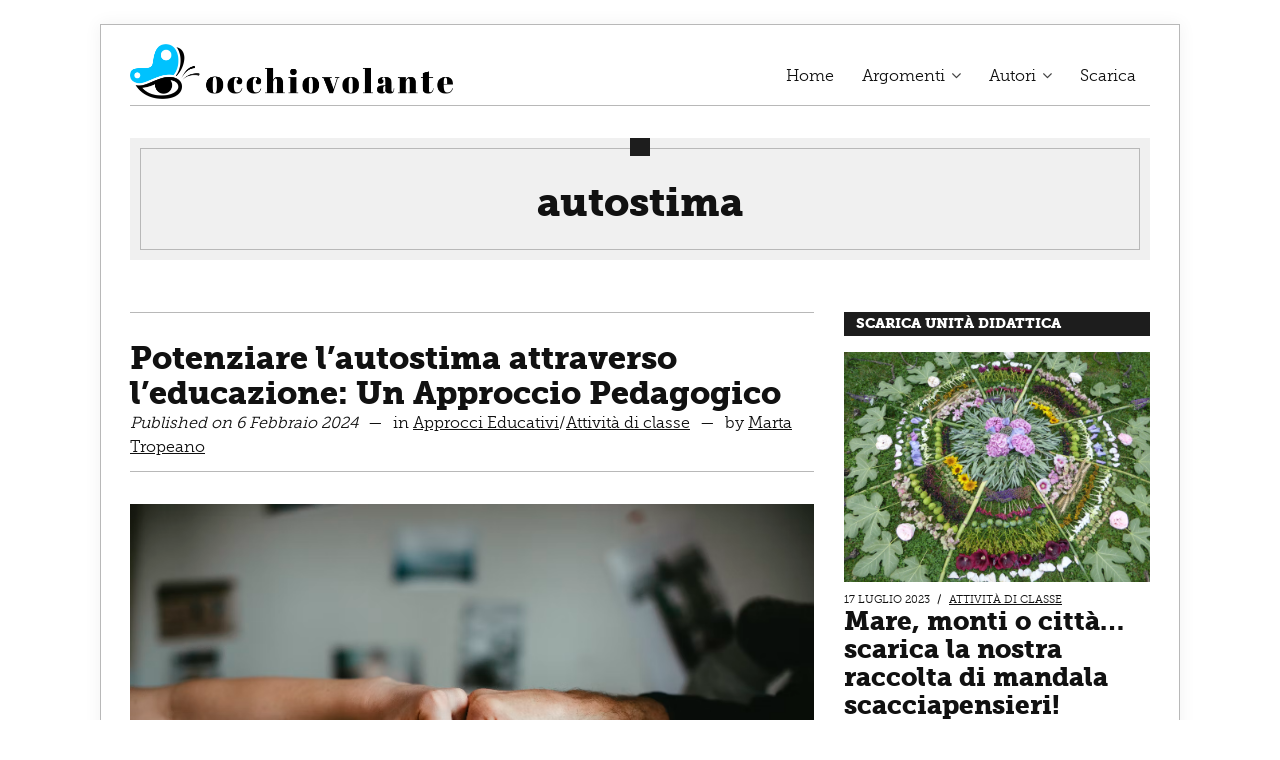

--- FILE ---
content_type: text/html; charset=UTF-8
request_url: https://www.occhiovolante.it/tag/autostima/
body_size: 18405
content:
<!DOCTYPE html>
<html lang="it-IT" class="no-js">
<head>
	<meta charset="UTF-8">
	<meta name="viewport" content="width=device-width, initial-scale=1.0">
	<link rel="profile" href="http://gmpg.org/xfn/11">
	<link rel="pingback" href="https://www.occhiovolante.it/xmlrpc.php">
	<!--[if lt IE 9]>
	<script src="https://www.occhiovolante.it/wp-content/themes/occhiovolante/js/html5.js"></script>
	<![endif]-->
	<script>(function(){document.documentElement.className='js'})();</script>

	<meta name='robots' content='index, follow, max-image-preview:large, max-snippet:-1, max-video-preview:-1' />
        <!-- progettiedu_ga_plugin -->
        <!-- Google Tag Manager -->
        <script>(function(w,d,s,l,i){w[l]=w[l]||[];w[l].push({'gtm.start':
        new Date().getTime(),event:'gtm.js'});var f=d.getElementsByTagName(s)[0],
        j=d.createElement(s),dl=l!='dataLayer'?'&l='+l:'';j.async=true;j.src=
        'https://www.googletagmanager.com/gtm.js?id='+i+dl;f.parentNode.insertBefore(j,f);
        })(window,document,'script','dataLayer','GTM-KV4J7DP');</script>
        <!-- End Google Tag Manager -->

        <!-- legacy code: -->
        <script>
          (function(i,s,o,g,r,a,m){i['GoogleAnalyticsObject']=r;i[r]=i[r]||function() {
          (i[r].q=i[r].q||[]).push(arguments)},i[r].l=1*new Date();a=s.createElement(o),
          m=s.getElementsByTagName(o)[0];a.async=1;a.src=g;m.parentNode.insertBefore(a,m)
          })(window,document,'script','https://www.google-analytics.com/analytics.js','ga');

          ga('create', 'UA-99830732-1', 'auto');
          ga('send', 'pageview');
        </script>        
        <!-- /progettiedu_ga_plugin -->
	<!-- This site is optimized with the Yoast SEO plugin v19.6.1 - https://yoast.com/wordpress/plugins/seo/ -->
	<title>autostima - Occhiovolante</title>
	<link rel="canonical" href="https://occhiovolante.it/tag/autostima/" />
	<meta property="og:locale" content="it_IT" />
	<meta property="og:type" content="article" />
	<meta property="og:title" content="autostima - Occhiovolante" />
	<meta property="og:url" content="https://occhiovolante.it/tag/autostima/" />
	<meta property="og:site_name" content="Occhiovolante" />
	<meta name="twitter:card" content="summary" />
	<script type="application/ld+json" class="yoast-schema-graph">{"@context":"https://schema.org","@graph":[{"@type":"CollectionPage","@id":"https://occhiovolante.it/tag/autostima/","url":"https://occhiovolante.it/tag/autostima/","name":"autostima - Occhiovolante","isPartOf":{"@id":"https://occhiovolante.it/#website"},"primaryImageOfPage":{"@id":"https://occhiovolante.it/tag/autostima/#primaryimage"},"image":{"@id":"https://occhiovolante.it/tag/autostima/#primaryimage"},"thumbnailUrl":"https://www.occhiovolante.it/wp-content/uploads/2024/02/IMG-per-Articolo-Tropeano-per-Occhiovolante.png","breadcrumb":{"@id":"https://occhiovolante.it/tag/autostima/#breadcrumb"},"inLanguage":"it-IT"},{"@type":"ImageObject","inLanguage":"it-IT","@id":"https://occhiovolante.it/tag/autostima/#primaryimage","url":"https://www.occhiovolante.it/wp-content/uploads/2024/02/IMG-per-Articolo-Tropeano-per-Occhiovolante.png","contentUrl":"https://www.occhiovolante.it/wp-content/uploads/2024/02/IMG-per-Articolo-Tropeano-per-Occhiovolante.png","width":1471,"height":981},{"@type":"BreadcrumbList","@id":"https://occhiovolante.it/tag/autostima/#breadcrumb","itemListElement":[{"@type":"ListItem","position":1,"name":"autostima"}]},{"@type":"WebSite","@id":"https://occhiovolante.it/#website","url":"https://occhiovolante.it/","name":"Occhiovolante","description":"Tutti i giorni il meglio dell&#039;educazione dal mondo","potentialAction":[{"@type":"SearchAction","target":{"@type":"EntryPoint","urlTemplate":"https://occhiovolante.it/?s={search_term_string}"},"query-input":"required name=search_term_string"}],"inLanguage":"it-IT"}]}</script>
	<!-- / Yoast SEO plugin. -->


<link rel='dns-prefetch' href='//cdnjs.cloudflare.com' />
<link rel='dns-prefetch' href='//s.w.org' />
<link rel="alternate" type="application/rss+xml" title="Occhiovolante &raquo; Feed" href="https://www.occhiovolante.it/feed/" />
<link rel="alternate" type="application/rss+xml" title="Occhiovolante &raquo; Feed dei commenti" href="https://www.occhiovolante.it/comments/feed/" />
<link rel="alternate" type="application/rss+xml" title="Occhiovolante &raquo; autostima Feed del tag" href="https://www.occhiovolante.it/tag/autostima/feed/" />
<script type="text/javascript">
window._wpemojiSettings = {"baseUrl":"https:\/\/s.w.org\/images\/core\/emoji\/14.0.0\/72x72\/","ext":".png","svgUrl":"https:\/\/s.w.org\/images\/core\/emoji\/14.0.0\/svg\/","svgExt":".svg","source":{"concatemoji":"https:\/\/www.occhiovolante.it\/wp-includes\/js\/wp-emoji-release.min.js?ver=6.0.11"}};
/*! This file is auto-generated */
!function(e,a,t){var n,r,o,i=a.createElement("canvas"),p=i.getContext&&i.getContext("2d");function s(e,t){var a=String.fromCharCode,e=(p.clearRect(0,0,i.width,i.height),p.fillText(a.apply(this,e),0,0),i.toDataURL());return p.clearRect(0,0,i.width,i.height),p.fillText(a.apply(this,t),0,0),e===i.toDataURL()}function c(e){var t=a.createElement("script");t.src=e,t.defer=t.type="text/javascript",a.getElementsByTagName("head")[0].appendChild(t)}for(o=Array("flag","emoji"),t.supports={everything:!0,everythingExceptFlag:!0},r=0;r<o.length;r++)t.supports[o[r]]=function(e){if(!p||!p.fillText)return!1;switch(p.textBaseline="top",p.font="600 32px Arial",e){case"flag":return s([127987,65039,8205,9895,65039],[127987,65039,8203,9895,65039])?!1:!s([55356,56826,55356,56819],[55356,56826,8203,55356,56819])&&!s([55356,57332,56128,56423,56128,56418,56128,56421,56128,56430,56128,56423,56128,56447],[55356,57332,8203,56128,56423,8203,56128,56418,8203,56128,56421,8203,56128,56430,8203,56128,56423,8203,56128,56447]);case"emoji":return!s([129777,127995,8205,129778,127999],[129777,127995,8203,129778,127999])}return!1}(o[r]),t.supports.everything=t.supports.everything&&t.supports[o[r]],"flag"!==o[r]&&(t.supports.everythingExceptFlag=t.supports.everythingExceptFlag&&t.supports[o[r]]);t.supports.everythingExceptFlag=t.supports.everythingExceptFlag&&!t.supports.flag,t.DOMReady=!1,t.readyCallback=function(){t.DOMReady=!0},t.supports.everything||(n=function(){t.readyCallback()},a.addEventListener?(a.addEventListener("DOMContentLoaded",n,!1),e.addEventListener("load",n,!1)):(e.attachEvent("onload",n),a.attachEvent("onreadystatechange",function(){"complete"===a.readyState&&t.readyCallback()})),(e=t.source||{}).concatemoji?c(e.concatemoji):e.wpemoji&&e.twemoji&&(c(e.twemoji),c(e.wpemoji)))}(window,document,window._wpemojiSettings);
</script>
<style type="text/css">
img.wp-smiley,
img.emoji {
	display: inline !important;
	border: none !important;
	box-shadow: none !important;
	height: 1em !important;
	width: 1em !important;
	margin: 0 0.07em !important;
	vertical-align: -0.1em !important;
	background: none !important;
	padding: 0 !important;
}
</style>
	<link rel='stylesheet' id='select2_css-css'  href='https://cdnjs.cloudflare.com/ajax/libs/select2/4.0.3/css/select2.min.css?ver=6.0.11' type='text/css' media='all' />
<link rel='stylesheet' id='wp-block-library-css'  href='https://www.occhiovolante.it/wp-includes/css/dist/block-library/style.min.css?ver=6.0.11' type='text/css' media='all' />
<link rel='stylesheet' id='bp-login-form-block-css'  href='https://www.occhiovolante.it/wp-content/plugins/buddypress/bp-core/css/blocks/login-form.min.css?ver=10.4.0' type='text/css' media='all' />
<link rel='stylesheet' id='bp-member-block-css'  href='https://www.occhiovolante.it/wp-content/plugins/buddypress/bp-members/css/blocks/member.min.css?ver=10.4.0' type='text/css' media='all' />
<link rel='stylesheet' id='bp-members-block-css'  href='https://www.occhiovolante.it/wp-content/plugins/buddypress/bp-members/css/blocks/members.min.css?ver=10.4.0' type='text/css' media='all' />
<link rel='stylesheet' id='bp-dynamic-members-block-css'  href='https://www.occhiovolante.it/wp-content/plugins/buddypress/bp-members/css/blocks/dynamic-members.min.css?ver=10.4.0' type='text/css' media='all' />
<link rel='stylesheet' id='bp-latest-activities-block-css'  href='https://www.occhiovolante.it/wp-content/plugins/buddypress/bp-activity/css/blocks/latest-activities.min.css?ver=10.4.0' type='text/css' media='all' />
<style id='global-styles-inline-css' type='text/css'>
body{--wp--preset--color--black: #000000;--wp--preset--color--cyan-bluish-gray: #abb8c3;--wp--preset--color--white: #ffffff;--wp--preset--color--pale-pink: #f78da7;--wp--preset--color--vivid-red: #cf2e2e;--wp--preset--color--luminous-vivid-orange: #ff6900;--wp--preset--color--luminous-vivid-amber: #fcb900;--wp--preset--color--light-green-cyan: #7bdcb5;--wp--preset--color--vivid-green-cyan: #00d084;--wp--preset--color--pale-cyan-blue: #8ed1fc;--wp--preset--color--vivid-cyan-blue: #0693e3;--wp--preset--color--vivid-purple: #9b51e0;--wp--preset--gradient--vivid-cyan-blue-to-vivid-purple: linear-gradient(135deg,rgba(6,147,227,1) 0%,rgb(155,81,224) 100%);--wp--preset--gradient--light-green-cyan-to-vivid-green-cyan: linear-gradient(135deg,rgb(122,220,180) 0%,rgb(0,208,130) 100%);--wp--preset--gradient--luminous-vivid-amber-to-luminous-vivid-orange: linear-gradient(135deg,rgba(252,185,0,1) 0%,rgba(255,105,0,1) 100%);--wp--preset--gradient--luminous-vivid-orange-to-vivid-red: linear-gradient(135deg,rgba(255,105,0,1) 0%,rgb(207,46,46) 100%);--wp--preset--gradient--very-light-gray-to-cyan-bluish-gray: linear-gradient(135deg,rgb(238,238,238) 0%,rgb(169,184,195) 100%);--wp--preset--gradient--cool-to-warm-spectrum: linear-gradient(135deg,rgb(74,234,220) 0%,rgb(151,120,209) 20%,rgb(207,42,186) 40%,rgb(238,44,130) 60%,rgb(251,105,98) 80%,rgb(254,248,76) 100%);--wp--preset--gradient--blush-light-purple: linear-gradient(135deg,rgb(255,206,236) 0%,rgb(152,150,240) 100%);--wp--preset--gradient--blush-bordeaux: linear-gradient(135deg,rgb(254,205,165) 0%,rgb(254,45,45) 50%,rgb(107,0,62) 100%);--wp--preset--gradient--luminous-dusk: linear-gradient(135deg,rgb(255,203,112) 0%,rgb(199,81,192) 50%,rgb(65,88,208) 100%);--wp--preset--gradient--pale-ocean: linear-gradient(135deg,rgb(255,245,203) 0%,rgb(182,227,212) 50%,rgb(51,167,181) 100%);--wp--preset--gradient--electric-grass: linear-gradient(135deg,rgb(202,248,128) 0%,rgb(113,206,126) 100%);--wp--preset--gradient--midnight: linear-gradient(135deg,rgb(2,3,129) 0%,rgb(40,116,252) 100%);--wp--preset--duotone--dark-grayscale: url('#wp-duotone-dark-grayscale');--wp--preset--duotone--grayscale: url('#wp-duotone-grayscale');--wp--preset--duotone--purple-yellow: url('#wp-duotone-purple-yellow');--wp--preset--duotone--blue-red: url('#wp-duotone-blue-red');--wp--preset--duotone--midnight: url('#wp-duotone-midnight');--wp--preset--duotone--magenta-yellow: url('#wp-duotone-magenta-yellow');--wp--preset--duotone--purple-green: url('#wp-duotone-purple-green');--wp--preset--duotone--blue-orange: url('#wp-duotone-blue-orange');--wp--preset--font-size--small: 13px;--wp--preset--font-size--medium: 20px;--wp--preset--font-size--large: 36px;--wp--preset--font-size--x-large: 42px;}.has-black-color{color: var(--wp--preset--color--black) !important;}.has-cyan-bluish-gray-color{color: var(--wp--preset--color--cyan-bluish-gray) !important;}.has-white-color{color: var(--wp--preset--color--white) !important;}.has-pale-pink-color{color: var(--wp--preset--color--pale-pink) !important;}.has-vivid-red-color{color: var(--wp--preset--color--vivid-red) !important;}.has-luminous-vivid-orange-color{color: var(--wp--preset--color--luminous-vivid-orange) !important;}.has-luminous-vivid-amber-color{color: var(--wp--preset--color--luminous-vivid-amber) !important;}.has-light-green-cyan-color{color: var(--wp--preset--color--light-green-cyan) !important;}.has-vivid-green-cyan-color{color: var(--wp--preset--color--vivid-green-cyan) !important;}.has-pale-cyan-blue-color{color: var(--wp--preset--color--pale-cyan-blue) !important;}.has-vivid-cyan-blue-color{color: var(--wp--preset--color--vivid-cyan-blue) !important;}.has-vivid-purple-color{color: var(--wp--preset--color--vivid-purple) !important;}.has-black-background-color{background-color: var(--wp--preset--color--black) !important;}.has-cyan-bluish-gray-background-color{background-color: var(--wp--preset--color--cyan-bluish-gray) !important;}.has-white-background-color{background-color: var(--wp--preset--color--white) !important;}.has-pale-pink-background-color{background-color: var(--wp--preset--color--pale-pink) !important;}.has-vivid-red-background-color{background-color: var(--wp--preset--color--vivid-red) !important;}.has-luminous-vivid-orange-background-color{background-color: var(--wp--preset--color--luminous-vivid-orange) !important;}.has-luminous-vivid-amber-background-color{background-color: var(--wp--preset--color--luminous-vivid-amber) !important;}.has-light-green-cyan-background-color{background-color: var(--wp--preset--color--light-green-cyan) !important;}.has-vivid-green-cyan-background-color{background-color: var(--wp--preset--color--vivid-green-cyan) !important;}.has-pale-cyan-blue-background-color{background-color: var(--wp--preset--color--pale-cyan-blue) !important;}.has-vivid-cyan-blue-background-color{background-color: var(--wp--preset--color--vivid-cyan-blue) !important;}.has-vivid-purple-background-color{background-color: var(--wp--preset--color--vivid-purple) !important;}.has-black-border-color{border-color: var(--wp--preset--color--black) !important;}.has-cyan-bluish-gray-border-color{border-color: var(--wp--preset--color--cyan-bluish-gray) !important;}.has-white-border-color{border-color: var(--wp--preset--color--white) !important;}.has-pale-pink-border-color{border-color: var(--wp--preset--color--pale-pink) !important;}.has-vivid-red-border-color{border-color: var(--wp--preset--color--vivid-red) !important;}.has-luminous-vivid-orange-border-color{border-color: var(--wp--preset--color--luminous-vivid-orange) !important;}.has-luminous-vivid-amber-border-color{border-color: var(--wp--preset--color--luminous-vivid-amber) !important;}.has-light-green-cyan-border-color{border-color: var(--wp--preset--color--light-green-cyan) !important;}.has-vivid-green-cyan-border-color{border-color: var(--wp--preset--color--vivid-green-cyan) !important;}.has-pale-cyan-blue-border-color{border-color: var(--wp--preset--color--pale-cyan-blue) !important;}.has-vivid-cyan-blue-border-color{border-color: var(--wp--preset--color--vivid-cyan-blue) !important;}.has-vivid-purple-border-color{border-color: var(--wp--preset--color--vivid-purple) !important;}.has-vivid-cyan-blue-to-vivid-purple-gradient-background{background: var(--wp--preset--gradient--vivid-cyan-blue-to-vivid-purple) !important;}.has-light-green-cyan-to-vivid-green-cyan-gradient-background{background: var(--wp--preset--gradient--light-green-cyan-to-vivid-green-cyan) !important;}.has-luminous-vivid-amber-to-luminous-vivid-orange-gradient-background{background: var(--wp--preset--gradient--luminous-vivid-amber-to-luminous-vivid-orange) !important;}.has-luminous-vivid-orange-to-vivid-red-gradient-background{background: var(--wp--preset--gradient--luminous-vivid-orange-to-vivid-red) !important;}.has-very-light-gray-to-cyan-bluish-gray-gradient-background{background: var(--wp--preset--gradient--very-light-gray-to-cyan-bluish-gray) !important;}.has-cool-to-warm-spectrum-gradient-background{background: var(--wp--preset--gradient--cool-to-warm-spectrum) !important;}.has-blush-light-purple-gradient-background{background: var(--wp--preset--gradient--blush-light-purple) !important;}.has-blush-bordeaux-gradient-background{background: var(--wp--preset--gradient--blush-bordeaux) !important;}.has-luminous-dusk-gradient-background{background: var(--wp--preset--gradient--luminous-dusk) !important;}.has-pale-ocean-gradient-background{background: var(--wp--preset--gradient--pale-ocean) !important;}.has-electric-grass-gradient-background{background: var(--wp--preset--gradient--electric-grass) !important;}.has-midnight-gradient-background{background: var(--wp--preset--gradient--midnight) !important;}.has-small-font-size{font-size: var(--wp--preset--font-size--small) !important;}.has-medium-font-size{font-size: var(--wp--preset--font-size--medium) !important;}.has-large-font-size{font-size: var(--wp--preset--font-size--large) !important;}.has-x-large-font-size{font-size: var(--wp--preset--font-size--x-large) !important;}
</style>
<link rel='stylesheet' id='bp-legacy-css-css'  href='https://www.occhiovolante.it/wp-content/plugins/buddypress/bp-templates/bp-legacy/css/buddypress.min.css?ver=10.4.0' type='text/css' media='screen' />
<link rel='stylesheet' id='contact-form-7-css'  href='https://www.occhiovolante.it/wp-content/plugins/contact-form-7/includes/css/styles.css?ver=5.6.3' type='text/css' media='all' />
<link rel='stylesheet' id='ppress-frontend-css'  href='https://www.occhiovolante.it/wp-content/plugins/wp-user-avatar/assets/css/frontend.min.css?ver=4.1.4' type='text/css' media='all' />
<link rel='stylesheet' id='ppress-flatpickr-css'  href='https://www.occhiovolante.it/wp-content/plugins/wp-user-avatar/assets/flatpickr/flatpickr.min.css?ver=4.1.4' type='text/css' media='all' />
<link rel='stylesheet' id='ppress-select2-css'  href='https://www.occhiovolante.it/wp-content/plugins/wp-user-avatar/assets/select2/select2.min.css?ver=6.0.11' type='text/css' media='all' />
<link rel='stylesheet' id='font-awesome-css'  href='https://www.occhiovolante.it/wp-content/themes/occhiovolante/css/font-awesome-4.7.0/css/font-awesome.min.css?ver=4.7' type='text/css' media='all' />
<link rel='stylesheet' id='style-css'  href='https://www.occhiovolante.it/wp-content/themes/occhiovolante/style.css?ver=6.0.11' type='text/css' media='all' />
<link rel='stylesheet' id='wi-responsive-css'  href='https://www.occhiovolante.it/wp-content/themes/occhiovolante/css/responsive.css?ver=6.0.11' type='text/css' media='all' />
<script type='text/javascript' src='https://www.occhiovolante.it/wp-includes/js/jquery/jquery.min.js?ver=3.6.0' id='jquery-core-js'></script>
<script type='text/javascript' src='https://www.occhiovolante.it/wp-includes/js/jquery/jquery-migrate.min.js?ver=3.3.2' id='jquery-migrate-js'></script>
<script type='text/javascript' id='bp-confirm-js-extra'>
/* <![CDATA[ */
var BP_Confirm = {"are_you_sure":"Sei sicuro?"};
/* ]]> */
</script>
<script type='text/javascript' src='https://www.occhiovolante.it/wp-content/plugins/buddypress/bp-core/js/confirm.min.js?ver=10.4.0' id='bp-confirm-js'></script>
<script type='text/javascript' src='https://www.occhiovolante.it/wp-content/plugins/buddypress/bp-core/js/widget-members.min.js?ver=10.4.0' id='bp-widget-members-js'></script>
<script type='text/javascript' src='https://www.occhiovolante.it/wp-content/plugins/buddypress/bp-core/js/jquery-query.min.js?ver=10.4.0' id='bp-jquery-query-js'></script>
<script type='text/javascript' src='https://www.occhiovolante.it/wp-content/plugins/buddypress/bp-core/js/vendor/jquery-cookie.min.js?ver=10.4.0' id='bp-jquery-cookie-js'></script>
<script type='text/javascript' src='https://www.occhiovolante.it/wp-content/plugins/buddypress/bp-core/js/vendor/jquery-scroll-to.min.js?ver=10.4.0' id='bp-jquery-scroll-to-js'></script>
<script type='text/javascript' id='bp-legacy-js-js-extra'>
/* <![CDATA[ */
var BP_DTheme = {"accepted":"Accettato","close":"Chiudi","comments":"commenti","leave_group_confirm":"Sei sicuro di voler lasciare il gruppo?","mark_as_fav":"Preferiti","my_favs":"Miei Preferiti","rejected":"Rifiutato","remove_fav":"Rimuovi Preferito","show_all":"Mostra tutto","show_all_comments":"Mostra tutti i commenti per questa discussione","show_x_comments":"Mostra tutti i commenti (%d)","unsaved_changes":"Il tuo profilo contiene modifiche non salvate. Se si lascia la pagina, le modifiche andranno perse.","view":"Visualizzare","store_filter_settings":""};
/* ]]> */
</script>
<script type='text/javascript' src='https://www.occhiovolante.it/wp-content/plugins/buddypress/bp-templates/bp-legacy/js/buddypress.min.js?ver=10.4.0' id='bp-legacy-js-js'></script>
<script type='text/javascript' src='https://www.occhiovolante.it/wp-content/plugins/wp-user-avatar/assets/flatpickr/flatpickr.min.js?ver=6.0.11' id='ppress-flatpickr-js'></script>
<script type='text/javascript' src='https://www.occhiovolante.it/wp-content/plugins/wp-user-avatar/assets/select2/select2.min.js?ver=6.0.11' id='ppress-select2-js'></script>
<link rel="https://api.w.org/" href="https://www.occhiovolante.it/wp-json/" /><link rel="alternate" type="application/json" href="https://www.occhiovolante.it/wp-json/wp/v2/tags/1640" /><link rel="EditURI" type="application/rsd+xml" title="RSD" href="https://www.occhiovolante.it/xmlrpc.php?rsd" />
<link rel="wlwmanifest" type="application/wlwmanifest+xml" href="https://www.occhiovolante.it/wp-includes/wlwmanifest.xml" /> 
<meta name="generator" content="WordPress 6.0.11" />

	<script type="text/javascript">var ajaxurl = 'https://www.occhiovolante.it/wp-admin/admin-ajax.php';</script>

	<!--
         <script type="text/javascript">
	
             var _iub = _iub || [];
             _iub.csConfiguration = {"ccpaAcknowledgeOnDisplay":true,"consentOnContinuedBrowsing":false,"countryDetection":true,"enableCcpa":true,"enableLgpd":true,"floatingPreferencesButtonDisplay":"bottom-right","invalidateConsentWithoutLog":true,"lgpdAppliesGlobally":false,"perPurposeConsent":true,"siteId":2790297,"whitelabel":false,"cookiePolicyId":57062255,"lang":"it", "banner":{ "acceptButtonDisplay":true,"closeButtonDisplay":false,"customizeButtonDisplay":true,"explicitWithdrawal":true,"listPurposes":true,"position":"float-top-center","rejectButtonDisplay":true }};
        </script>
        <script type="text/javascript" src="//cdn.iubenda.com/cs/ccpa/stub.js"></script>
        <script type="text/javascript" src="//cdn.iubenda.com/cs/iubenda_cs.js" charset="UTF-8" async></script>
	-->
</head>

<body class="bp-legacy archive tag tag-autostima tag-1640 enable-dropcap disable-hand-lines submenu-light no-js disable-2-columns has-sidebar sidebar-right">
<svg xmlns="http://www.w3.org/2000/svg" viewBox="0 0 0 0" width="0" height="0" focusable="false" role="none" style="visibility: hidden; position: absolute; left: -9999px; overflow: hidden;" ><defs><filter id="wp-duotone-dark-grayscale"><feColorMatrix color-interpolation-filters="sRGB" type="matrix" values=" .299 .587 .114 0 0 .299 .587 .114 0 0 .299 .587 .114 0 0 .299 .587 .114 0 0 " /><feComponentTransfer color-interpolation-filters="sRGB" ><feFuncR type="table" tableValues="0 0.49803921568627" /><feFuncG type="table" tableValues="0 0.49803921568627" /><feFuncB type="table" tableValues="0 0.49803921568627" /><feFuncA type="table" tableValues="1 1" /></feComponentTransfer><feComposite in2="SourceGraphic" operator="in" /></filter></defs></svg><svg xmlns="http://www.w3.org/2000/svg" viewBox="0 0 0 0" width="0" height="0" focusable="false" role="none" style="visibility: hidden; position: absolute; left: -9999px; overflow: hidden;" ><defs><filter id="wp-duotone-grayscale"><feColorMatrix color-interpolation-filters="sRGB" type="matrix" values=" .299 .587 .114 0 0 .299 .587 .114 0 0 .299 .587 .114 0 0 .299 .587 .114 0 0 " /><feComponentTransfer color-interpolation-filters="sRGB" ><feFuncR type="table" tableValues="0 1" /><feFuncG type="table" tableValues="0 1" /><feFuncB type="table" tableValues="0 1" /><feFuncA type="table" tableValues="1 1" /></feComponentTransfer><feComposite in2="SourceGraphic" operator="in" /></filter></defs></svg><svg xmlns="http://www.w3.org/2000/svg" viewBox="0 0 0 0" width="0" height="0" focusable="false" role="none" style="visibility: hidden; position: absolute; left: -9999px; overflow: hidden;" ><defs><filter id="wp-duotone-purple-yellow"><feColorMatrix color-interpolation-filters="sRGB" type="matrix" values=" .299 .587 .114 0 0 .299 .587 .114 0 0 .299 .587 .114 0 0 .299 .587 .114 0 0 " /><feComponentTransfer color-interpolation-filters="sRGB" ><feFuncR type="table" tableValues="0.54901960784314 0.98823529411765" /><feFuncG type="table" tableValues="0 1" /><feFuncB type="table" tableValues="0.71764705882353 0.25490196078431" /><feFuncA type="table" tableValues="1 1" /></feComponentTransfer><feComposite in2="SourceGraphic" operator="in" /></filter></defs></svg><svg xmlns="http://www.w3.org/2000/svg" viewBox="0 0 0 0" width="0" height="0" focusable="false" role="none" style="visibility: hidden; position: absolute; left: -9999px; overflow: hidden;" ><defs><filter id="wp-duotone-blue-red"><feColorMatrix color-interpolation-filters="sRGB" type="matrix" values=" .299 .587 .114 0 0 .299 .587 .114 0 0 .299 .587 .114 0 0 .299 .587 .114 0 0 " /><feComponentTransfer color-interpolation-filters="sRGB" ><feFuncR type="table" tableValues="0 1" /><feFuncG type="table" tableValues="0 0.27843137254902" /><feFuncB type="table" tableValues="0.5921568627451 0.27843137254902" /><feFuncA type="table" tableValues="1 1" /></feComponentTransfer><feComposite in2="SourceGraphic" operator="in" /></filter></defs></svg><svg xmlns="http://www.w3.org/2000/svg" viewBox="0 0 0 0" width="0" height="0" focusable="false" role="none" style="visibility: hidden; position: absolute; left: -9999px; overflow: hidden;" ><defs><filter id="wp-duotone-midnight"><feColorMatrix color-interpolation-filters="sRGB" type="matrix" values=" .299 .587 .114 0 0 .299 .587 .114 0 0 .299 .587 .114 0 0 .299 .587 .114 0 0 " /><feComponentTransfer color-interpolation-filters="sRGB" ><feFuncR type="table" tableValues="0 0" /><feFuncG type="table" tableValues="0 0.64705882352941" /><feFuncB type="table" tableValues="0 1" /><feFuncA type="table" tableValues="1 1" /></feComponentTransfer><feComposite in2="SourceGraphic" operator="in" /></filter></defs></svg><svg xmlns="http://www.w3.org/2000/svg" viewBox="0 0 0 0" width="0" height="0" focusable="false" role="none" style="visibility: hidden; position: absolute; left: -9999px; overflow: hidden;" ><defs><filter id="wp-duotone-magenta-yellow"><feColorMatrix color-interpolation-filters="sRGB" type="matrix" values=" .299 .587 .114 0 0 .299 .587 .114 0 0 .299 .587 .114 0 0 .299 .587 .114 0 0 " /><feComponentTransfer color-interpolation-filters="sRGB" ><feFuncR type="table" tableValues="0.78039215686275 1" /><feFuncG type="table" tableValues="0 0.94901960784314" /><feFuncB type="table" tableValues="0.35294117647059 0.47058823529412" /><feFuncA type="table" tableValues="1 1" /></feComponentTransfer><feComposite in2="SourceGraphic" operator="in" /></filter></defs></svg><svg xmlns="http://www.w3.org/2000/svg" viewBox="0 0 0 0" width="0" height="0" focusable="false" role="none" style="visibility: hidden; position: absolute; left: -9999px; overflow: hidden;" ><defs><filter id="wp-duotone-purple-green"><feColorMatrix color-interpolation-filters="sRGB" type="matrix" values=" .299 .587 .114 0 0 .299 .587 .114 0 0 .299 .587 .114 0 0 .299 .587 .114 0 0 " /><feComponentTransfer color-interpolation-filters="sRGB" ><feFuncR type="table" tableValues="0.65098039215686 0.40392156862745" /><feFuncG type="table" tableValues="0 1" /><feFuncB type="table" tableValues="0.44705882352941 0.4" /><feFuncA type="table" tableValues="1 1" /></feComponentTransfer><feComposite in2="SourceGraphic" operator="in" /></filter></defs></svg><svg xmlns="http://www.w3.org/2000/svg" viewBox="0 0 0 0" width="0" height="0" focusable="false" role="none" style="visibility: hidden; position: absolute; left: -9999px; overflow: hidden;" ><defs><filter id="wp-duotone-blue-orange"><feColorMatrix color-interpolation-filters="sRGB" type="matrix" values=" .299 .587 .114 0 0 .299 .587 .114 0 0 .299 .587 .114 0 0 .299 .587 .114 0 0 " /><feComponentTransfer color-interpolation-filters="sRGB" ><feFuncR type="table" tableValues="0.098039215686275 1" /><feFuncG type="table" tableValues="0 0.66274509803922" /><feFuncB type="table" tableValues="0.84705882352941 0.41960784313725" /><feFuncA type="table" tableValues="1 1" /></feComponentTransfer><feComposite in2="SourceGraphic" operator="in" /></filter></defs></svg>        <!-- progettiedu_ga_plugin -->
        <!-- Google Tag Manager (noscript) -->
        <noscript><iframe src="https://www.googletagmanager.com/ns.html?id=GTM-KV4J7DP"
        height="0" width="0" style="display:none;visibility:hidden"></iframe></noscript>
        <!-- End Google Tag Manager (noscript) -->
        <!-- /progettiedu_ga_plugin --><div id="wi-all">
    <div id="wi-wrapper">
        <div id="topbar-wrapper">
            <div class="wi-topbar" id="wi-topbar">
                <div class="container">
                    <div class="topbar-inner">
                        <div id="occh_mainnav__desktop">
                                                            <div style="width: 70%; float: left; margin-right: 8px;">
                                    <a href="/" onClick="window.location = '/';">
                                        <img style="height: 55px; width: auto; margin-top: -7px; margin-right: 9px;" src="https://www.occhiovolante.it/wp-content/themes/occhiovolante/images/logo-full-desktop.png">
                                    </a>
                                </div>
                                <nav class="wi-mainnav" style="position: absolute; top: 15px; right: 0;">
                                    <div class="menu"><ul id="menu-header" class="menu"><li id="menu-item-1128" class="menu-item menu-item-type-custom menu-item-object-custom menu-item-home"><a href="https://www.occhiovolante.it/"><span>Home</span></a></li>
<li id="menu-item-12120" class="menu-item menu-item-type-taxonomy menu-item-object-category menu-item-has-children"><a href="https://www.occhiovolante.it/category/argomenti/"><span>Argomenti</span></a>
<ul class="sub-menu">
	<li id="menu-item-16652" class="menu-item menu-item-type-taxonomy menu-item-object-category"><a href="https://www.occhiovolante.it/category/argomenti/approccieducativi/"><span>Approcci Educativi</span></a></li>
	<li id="menu-item-16653" class="menu-item menu-item-type-taxonomy menu-item-object-category"><a href="https://www.occhiovolante.it/category/argomenti/affettivita/"><span>Affettività e Psicologia</span></a></li>
	<li id="menu-item-16654" class="menu-item menu-item-type-taxonomy menu-item-object-category"><a href="https://www.occhiovolante.it/category/argomenti/artemusicaspettacolo/"><span>Arte, Musica e Spettacolo</span></a></li>
	<li id="menu-item-16655" class="menu-item menu-item-type-taxonomy menu-item-object-category"><a href="https://www.occhiovolante.it/category/argomenti/attivita/"><span>Attività di classe</span></a></li>
	<li id="menu-item-16656" class="menu-item menu-item-type-taxonomy menu-item-object-category"><a href="https://www.occhiovolante.it/category/argomenti/bes/"><span>Bisogni Educativi Speciali</span></a></li>
	<li id="menu-item-16658" class="menu-item menu-item-type-taxonomy menu-item-object-category"><a href="https://www.occhiovolante.it/category/argomenti/lettureinclasse/"><span>Letture in classe</span></a></li>
	<li id="menu-item-16657" class="menu-item menu-item-type-taxonomy menu-item-object-category"><a href="https://www.occhiovolante.it/category/argomenti/redazione/"><span>Redazione</span></a></li>
	<li id="menu-item-16659" class="menu-item menu-item-type-taxonomy menu-item-object-category"><a href="https://www.occhiovolante.it/category/argomenti/scuola/"><span>Scuola</span></a></li>
	<li id="menu-item-16661" class="menu-item menu-item-type-taxonomy menu-item-object-category"><a href="https://www.occhiovolante.it/category/argomenti/stemesperienzedigitali/"><span>STEM ed Esperienze digitali</span></a></li>
	<li id="menu-item-16660" class="menu-item menu-item-type-taxonomy menu-item-object-category"><a href="https://www.occhiovolante.it/category/argomenti/storiafilosofia/"><span>Storia e Filosofia</span></a></li>
	<li id="menu-item-16662" class="menu-item menu-item-type-taxonomy menu-item-object-category"><a href="https://www.occhiovolante.it/category/argomenti/webinarformazione/"><span>Webinar e formazione</span></a></li>
	<li id="menu-item-16663" class="menu-item menu-item-type-taxonomy menu-item-object-category"><a href="https://www.occhiovolante.it/category/argomenti/zigazaginrete/"><span>Zigzag in rete</span></a></li>
</ul>
</li>
<li id="menu-item-16667" class="menu-item menu-item-type-taxonomy menu-item-object-category menu-item-has-children"><a href="https://www.occhiovolante.it/category/autori/"><span>Autori</span></a>
<ul class="sub-menu">
	<li id="menu-item-16671" class="menu-item menu-item-type-custom menu-item-object-custom"><a href="/author/erica-angelini/"><span>Erica Angelini</span></a></li>
	<li id="menu-item-16685" class="menu-item menu-item-type-custom menu-item-object-custom"><a href="/author/mariannabalducci/"><span>Marianna Balducci</span></a></li>
	<li id="menu-item-18155" class="menu-item menu-item-type-custom menu-item-object-custom"><a href="https://www.occhiovolante.it/author/mariagrazia-bertarini/"><span>Mariagrazia Bertarini</span></a></li>
	<li id="menu-item-17133" class="menu-item menu-item-type-custom menu-item-object-custom"><a href="https://www.occhiovolante.it/author/matteo-biagi/"><span>Matteo Biagi</span></a></li>
	<li id="menu-item-17132" class="menu-item menu-item-type-custom menu-item-object-custom"><a href="https://www.occhiovolante.it/author/germanabr1gmail-com/"><span>Germana Bruno</span></a></li>
	<li id="menu-item-16670" class="menu-item menu-item-type-custom menu-item-object-custom"><a href="/author/valerio/"><span>Valerio Camporesi</span></a></li>
	<li id="menu-item-16679" class="menu-item menu-item-type-custom menu-item-object-custom"><a href="/author/soniacoluccelli/"><span>Sonia Coluccelli</span></a></li>
	<li id="menu-item-16684" class="menu-item menu-item-type-custom menu-item-object-custom"><a href="/author/carlacolussi/"><span>Carla Colussi</span></a></li>
	<li id="menu-item-17769" class="menu-item menu-item-type-custom menu-item-object-custom"><a href="https://www.occhiovolante.it/author/francescacosta/"><span>Francesca Costa</span></a></li>
	<li id="menu-item-17134" class="menu-item menu-item-type-custom menu-item-object-custom"><a href="https://www.occhiovolante.it/author/tizianacunio/"><span>Tiziana Cunio</span></a></li>
	<li id="menu-item-18354" class="menu-item menu-item-type-custom menu-item-object-custom"><a href="https://www.occhiovolante.it/author/letizia-de-luca/"><span>Letizia De Luca</span></a></li>
	<li id="menu-item-16666" class="menu-item menu-item-type-custom menu-item-object-custom"><a href="/author/barbaradragoni/"><span>Barbara Dragoni</span></a></li>
	<li id="menu-item-16688" class="menu-item menu-item-type-custom menu-item-object-custom"><a href="/author/paolo-fasce/"><span>Paolo Fasce</span></a></li>
	<li id="menu-item-17135" class="menu-item menu-item-type-custom menu-item-object-custom"><a href="https://www.occhiovolante.it/author/claudia-ferraroli/"><span>Claudia Ferraroli</span></a></li>
	<li id="menu-item-17131" class="menu-item menu-item-type-custom menu-item-object-custom"><a href="https://www.occhiovolante.it/author/giorgiafiliossi/"><span>Giorgia Filiossi</span></a></li>
	<li id="menu-item-16682" class="menu-item menu-item-type-custom menu-item-object-custom"><a href="/author/mariangelagiusti/"><span>Mariangela Giusti</span></a></li>
	<li id="menu-item-16676" class="menu-item menu-item-type-custom menu-item-object-custom"><a href="/author/fabioleocata/"><span>Fabio Leocata</span></a></li>
	<li id="menu-item-16673" class="menu-item menu-item-type-custom menu-item-object-custom"><a href="/author/giovanni-lumini/"><span>Giovanni Lumini</span></a></li>
	<li id="menu-item-16680" class="menu-item menu-item-type-custom menu-item-object-custom"><a href="/author/sabrinaminuto/"><span>Sabina Minuto</span></a></li>
	<li id="menu-item-16683" class="menu-item menu-item-type-custom menu-item-object-custom"><a href="/author/silviananni/"><span>Silvia Nanni</span></a></li>
	<li id="menu-item-16686" class="menu-item menu-item-type-custom menu-item-object-custom"><a href="/author/giulianatale/"><span>Giulia Natale</span></a></li>
	<li id="menu-item-16687" class="menu-item menu-item-type-custom menu-item-object-custom"><a href="/author/serenaneri/"><span>Serena Neri</span></a></li>
	<li id="menu-item-17136" class="menu-item menu-item-type-custom menu-item-object-custom"><a href="https://www.occhiovolante.it/author/robertopadovani/"><span>Roberto Padovani</span></a></li>
	<li id="menu-item-16677" class="menu-item menu-item-type-custom menu-item-object-custom"><a href="/author/renatopalma/"><span>Renato Palma</span></a></li>
	<li id="menu-item-16668" class="menu-item menu-item-type-custom menu-item-object-custom"><a href="/author/marcellapapeschi/"><span>Marcella Papeschi</span></a></li>
	<li id="menu-item-17137" class="menu-item menu-item-type-custom menu-item-object-custom"><a href="https://www.occhiovolante.it/author/marinapetruzio/"><span>Marina Petruzio</span></a></li>
	<li id="menu-item-16681" class="menu-item menu-item-type-custom menu-item-object-custom"><a href="/author/gianluca-piola/"><span>Gianluca Piola</span></a></li>
	<li id="menu-item-17138" class="menu-item menu-item-type-custom menu-item-object-custom"><a href="https://www.occhiovolante.it/author/pippi1/"><span>Loredana Pippione</span></a></li>
	<li id="menu-item-16672" class="menu-item menu-item-type-custom menu-item-object-custom"><a href="/author/carlofrancescoridolfi/"><span>Carlo Francesco Ridolfi</span></a></li>
	<li id="menu-item-16689" class="menu-item menu-item-type-custom menu-item-object-custom"><a href="/author/francesco-rocchi/"><span>Francesco Rocchi</span></a></li>
	<li id="menu-item-16678" class="menu-item menu-item-type-custom menu-item-object-custom"><a href="/author/vincenzoschettini/"><span>Vincenzo Schettini</span></a></li>
	<li id="menu-item-16675" class="menu-item menu-item-type-custom menu-item-object-custom"><a href="/author/ivansciapeconi/"><span>Ivan Sciapeconi</span></a></li>
	<li id="menu-item-18018" class="menu-item menu-item-type-custom menu-item-object-custom"><a href="https://www.occhiovolante.it/author/beniamino-sidoti/"><span>Beniamino Sidoti</span></a></li>
	<li id="menu-item-17139" class="menu-item menu-item-type-custom menu-item-object-custom"><a href="https://www.occhiovolante.it/author/cinzia-sorvillo/"><span>Cinzia Sorvillo</span></a></li>
	<li id="menu-item-18152" class="menu-item menu-item-type-custom menu-item-object-custom"><a href="https://www.occhiovolante.it/author/martugo/"><span>Marta Tropeano</span></a></li>
	<li id="menu-item-17140" class="menu-item menu-item-type-custom menu-item-object-custom"><a href="https://www.occhiovolante.it/author/michelavandelli/"><span>Michela Vandelli</span></a></li>
	<li id="menu-item-17942" class="menu-item menu-item-type-custom menu-item-object-custom"><a href="https://www.occhiovolante.it/author/francesco-vissani/"><span>Francesco Vissani</span></a></li>
	<li id="menu-item-16674" class="menu-item menu-item-type-custom menu-item-object-custom"><a href="/author/pzannoner/"><span>Paola Zannoner</span></a></li>
</ul>
</li>
<li id="menu-item-17701" class="menu-item menu-item-type-post_type menu-item-object-page"><a href="https://www.occhiovolante.it/downloads/"><span>Scarica</span></a></li>
</ul></div>                                </nav>
                                                        </div>

                                                    <div id="occh_mainnav__mobile">
                                <a href="/">
                                    <img onClick="window.location = '/';" style="margin-top: 3px;margin-right: 9px;" src="https://www.occhiovolante.it/wp-content/themes/occhiovolante/images/logo-full@2x.png">
                                </a>
                                <a class="toggle-menu" id="toggle-menu" style="position: absolute; top: 7px; right: 7px;  z-index: 9999999999; font-size: 26px;"><i class="fa fa-align-justify"></i></a>
                                <nav class="wi-mainnav" style="width: 100%">
                                    <div id="occh_navmenu">                                        <!-- <div class="li-search" style="text-align: left;">
                                            <a href="javascript:void(0);" style="font-size: 26px;"><i class="fa fa-search"></i> Cerca</a>
                                        </div> -->
                                        <a style="clear: both;" class="occh_navmenu__item occh_navmenu__link occh_navmenu__link--first-item" href="https://www.occhiovolante.it/">Home</a><h2 class="occh_navmenu__item occh_navmenu__title">Argomenti</h2><a class="occh_navmenu__item occh_navmenu__link occh_navmenu__link--first-item" href="https://www.occhiovolante.it/category/argomenti/approccieducativi/">Approcci Educativi</a><a class="occh_navmenu__item occh_navmenu__link" href="https://www.occhiovolante.it/category/argomenti/affettivita/">Affettività e Psicologia</a><a class="occh_navmenu__item occh_navmenu__link" href="https://www.occhiovolante.it/category/argomenti/artemusicaspettacolo/">Arte, Musica e Spettacolo</a><a class="occh_navmenu__item occh_navmenu__link" href="https://www.occhiovolante.it/category/argomenti/attivita/">Attività di classe</a><a class="occh_navmenu__item occh_navmenu__link" href="https://www.occhiovolante.it/category/argomenti/bes/">Bisogni Educativi Speciali</a><a class="occh_navmenu__item occh_navmenu__link" href="https://www.occhiovolante.it/category/argomenti/lettureinclasse/">Letture in classe</a><a class="occh_navmenu__item occh_navmenu__link" href="https://www.occhiovolante.it/category/argomenti/redazione/">Redazione</a><a class="occh_navmenu__item occh_navmenu__link" href="https://www.occhiovolante.it/category/argomenti/scuola/">Scuola</a><a class="occh_navmenu__item occh_navmenu__link" href="https://www.occhiovolante.it/category/argomenti/stemesperienzedigitali/">STEM ed Esperienze digitali</a><a class="occh_navmenu__item occh_navmenu__link" href="https://www.occhiovolante.it/category/argomenti/storiafilosofia/">Storia e Filosofia</a><a class="occh_navmenu__item occh_navmenu__link" href="https://www.occhiovolante.it/category/argomenti/webinarformazione/">Webinar e formazione</a><a class="occh_navmenu__item occh_navmenu__link" href="https://www.occhiovolante.it/category/argomenti/zigazaginrete/">Zigzag in rete</a><h2 class="occh_navmenu__item occh_navmenu__title">Autori</h2><a class="occh_navmenu__item occh_navmenu__link occh_navmenu__link--first-item" href="/author/erica-angelini/">Erica Angelini</a><a class="occh_navmenu__item occh_navmenu__link" href="/author/mariannabalducci/">Marianna Balducci</a><a class="occh_navmenu__item occh_navmenu__link" href="https://www.occhiovolante.it/author/mariagrazia-bertarini/">Mariagrazia Bertarini</a><a class="occh_navmenu__item occh_navmenu__link" href="https://www.occhiovolante.it/author/matteo-biagi/">Matteo Biagi</a><a class="occh_navmenu__item occh_navmenu__link" href="https://www.occhiovolante.it/author/germanabr1gmail-com/">Germana Bruno</a><a class="occh_navmenu__item occh_navmenu__link" href="/author/valerio/">Valerio Camporesi</a><a class="occh_navmenu__item occh_navmenu__link" href="/author/soniacoluccelli/">Sonia Coluccelli</a><a class="occh_navmenu__item occh_navmenu__link" href="/author/carlacolussi/">Carla Colussi</a><a class="occh_navmenu__item occh_navmenu__link" href="https://www.occhiovolante.it/author/francescacosta/">Francesca Costa</a><a class="occh_navmenu__item occh_navmenu__link" href="https://www.occhiovolante.it/author/tizianacunio/">Tiziana Cunio</a><a class="occh_navmenu__item occh_navmenu__link" href="https://www.occhiovolante.it/author/letizia-de-luca/">Letizia De Luca</a><a class="occh_navmenu__item occh_navmenu__link" href="/author/barbaradragoni/">Barbara Dragoni</a><a class="occh_navmenu__item occh_navmenu__link" href="/author/paolo-fasce/">Paolo Fasce</a><a class="occh_navmenu__item occh_navmenu__link" href="https://www.occhiovolante.it/author/claudia-ferraroli/">Claudia Ferraroli</a><a class="occh_navmenu__item occh_navmenu__link" href="https://www.occhiovolante.it/author/giorgiafiliossi/">Giorgia Filiossi</a><a class="occh_navmenu__item occh_navmenu__link" href="/author/mariangelagiusti/">Mariangela Giusti</a><a class="occh_navmenu__item occh_navmenu__link" href="/author/fabioleocata/">Fabio Leocata</a><a class="occh_navmenu__item occh_navmenu__link" href="/author/giovanni-lumini/">Giovanni Lumini</a><a class="occh_navmenu__item occh_navmenu__link" href="/author/sabrinaminuto/">Sabina Minuto</a><a class="occh_navmenu__item occh_navmenu__link" href="/author/silviananni/">Silvia Nanni</a><a class="occh_navmenu__item occh_navmenu__link" href="/author/giulianatale/">Giulia Natale</a><a class="occh_navmenu__item occh_navmenu__link" href="/author/serenaneri/">Serena Neri</a><a class="occh_navmenu__item occh_navmenu__link" href="https://www.occhiovolante.it/author/robertopadovani/">Roberto Padovani</a><a class="occh_navmenu__item occh_navmenu__link" href="/author/renatopalma/">Renato Palma</a><a class="occh_navmenu__item occh_navmenu__link" href="/author/marcellapapeschi/">Marcella Papeschi</a><a class="occh_navmenu__item occh_navmenu__link" href="https://www.occhiovolante.it/author/marinapetruzio/">Marina Petruzio</a><a class="occh_navmenu__item occh_navmenu__link" href="/author/gianluca-piola/">Gianluca Piola</a><a class="occh_navmenu__item occh_navmenu__link" href="https://www.occhiovolante.it/author/pippi1/">Loredana Pippione</a><a class="occh_navmenu__item occh_navmenu__link" href="/author/carlofrancescoridolfi/">Carlo Francesco Ridolfi</a><a class="occh_navmenu__item occh_navmenu__link" href="/author/francesco-rocchi/">Francesco Rocchi</a><a class="occh_navmenu__item occh_navmenu__link" href="/author/vincenzoschettini/">Vincenzo Schettini</a><a class="occh_navmenu__item occh_navmenu__link" href="/author/ivansciapeconi/">Ivan Sciapeconi</a><a class="occh_navmenu__item occh_navmenu__link" href="https://www.occhiovolante.it/author/beniamino-sidoti/">Beniamino Sidoti</a><a class="occh_navmenu__item occh_navmenu__link" href="https://www.occhiovolante.it/author/cinzia-sorvillo/">Cinzia Sorvillo</a><a class="occh_navmenu__item occh_navmenu__link" href="https://www.occhiovolante.it/author/martugo/">Marta Tropeano</a><a class="occh_navmenu__item occh_navmenu__link" href="https://www.occhiovolante.it/author/michelavandelli/">Michela Vandelli</a><a class="occh_navmenu__item occh_navmenu__link" href="https://www.occhiovolante.it/author/francesco-vissani/">Francesco Vissani</a><a class="occh_navmenu__item occh_navmenu__link" href="/author/pzannoner/">Paola Zannoner</a><a style="clear: both;" class="occh_navmenu__item occh_navmenu__link" href="https://www.occhiovolante.it/downloads/">Scarica</a></div>                                </div>
                            </nav>
                                                </div><!-- .topbar-inner -->
                </div><!-- .container -->
            </div><!-- #wi-topbar -->
        </div><!-- #topbar-wrapper -->

        <header id="wi-header" class="wi-header">
            <div class="container">
                                <div class="header-search" id="header-search">
                    <form role="search" method="get" action="https://www.occhiovolante.it">
                        <input type="text" name="s" class="s" value="" placeholder="Type & hit enter..." />
                        <button class="submit" role="button" title="Go"><span>Go</span></button>
                    </form>
                </div><!-- .header-search -->
                
                                <div class="clearfix"></div>

                            </div><!-- .container -->
        </header><!-- #wi-header -->

        <div id="wi-main">

<div id="titlebar">
    <div class="container">

        <div class="title-area">
                                <span class="title-label">
                        <span>
                                                    </span>
                    </span>
                                <h1 class="archive-title"><span>autostima</span></h1>
            
                    </div><!-- .title-area -->

    </div><!-- .container -->
</div><!-- #headline -->


<div class="container">
    <div class="content">
        <div class="main-stream" id="main-stream">
            <main class="content-area" id="primary" role="main">
                <div class="theiaStickySidebar">
                                            <div class="blog-container">
                            <div class="wi-blog blog-standard column-2">
                                <article id="post-19179" class="wi-post enable-2-columns post-19179 post type-post status-publish format-standard has-post-thumbnail hentry category-approccieducativi category-attivita tag-approcciopedagogico tag-autostima tag-educazione tag-scuola">

    <section class="post-body">

        <header class="post-header">

            <h2 class="post-title"><a href="https://www.occhiovolante.it/2024/potenziare-lautostima-attraverso-leducazione-un-approccio-pedagogico/">Potenziare l&#8217;autostima attraverso l&#8217;educazione: Un Approccio Pedagogico</a></h2>

            <div class="post-header-meta">

                                <span class="meta-time">
                    <time datetime="2024-02-06T11:45:00+01:00">Published on 6 Febbraio 2024</time>
                </span><!-- .meta-date -->
                
                                <span class="meta-category">
                    in <a href="https://www.occhiovolante.it/category/argomenti/approccieducativi/" rel="category tag">Approcci Educativi</a><span class="sep">/</span><a href="https://www.occhiovolante.it/category/argomenti/attivita/" rel="category tag">Attività di classe</a>                </span><!-- .meta-category -->
                
                                <span class="meta-author">
                    by <a href="https://www.occhiovolante.it/author/martugo/" rel="author">Marta Tropeano</a>                </span><!-- .meta-author -->
                
            </div><!-- .post-header-meta -->

        </header><!-- .post-header -->

        <figure class="post-thumbnail">
    <a href="https://www.occhiovolante.it/2024/potenziare-lautostima-attraverso-leducazione-un-approccio-pedagogico/">
        <img width="1471" height="981" src="https://www.occhiovolante.it/wp-content/uploads/2024/02/IMG-per-Articolo-Tropeano-per-Occhiovolante.png" class="attachment-full size-full wp-post-image" alt="" srcset="https://www.occhiovolante.it/wp-content/uploads/2024/02/IMG-per-Articolo-Tropeano-per-Occhiovolante.png 1471w, https://www.occhiovolante.it/wp-content/uploads/2024/02/IMG-per-Articolo-Tropeano-per-Occhiovolante-300x200.png 300w, https://www.occhiovolante.it/wp-content/uploads/2024/02/IMG-per-Articolo-Tropeano-per-Occhiovolante-1024x683.png 1024w, https://www.occhiovolante.it/wp-content/uploads/2024/02/IMG-per-Articolo-Tropeano-per-Occhiovolante-768x512.png 768w, https://www.occhiovolante.it/wp-content/uploads/2024/02/IMG-per-Articolo-Tropeano-per-Occhiovolante-480x320.png 480w, https://www.occhiovolante.it/wp-content/uploads/2024/02/IMG-per-Articolo-Tropeano-per-Occhiovolante-750x500.png 750w" sizes="(max-width: 1471px) 100vw, 1471px" />    </a>
    </figure><!-- .post-thumbnail -->


        <div class="post-content">

            
            <div class="entry-content">
                
<h2>Ecco alcune strategie pedagogiche pensate per sviluppare l&#8217;autostima negli studenti attraverso esempi pratici e laboratoriali</h2>



<p></p>



<pre class="wp-block-verse">L'autostima è un elemento cruciale nello sviluppo di un individuo e gioca un ruolo fondamentale nel determinare future attitudini personali e poi professionali. Nell'ambito educativo, è compito dei pedagogisti promuovere un ambiente che favorisca la costruzione e il potenziamento dell'autostima negli studenti.</pre>



<p>In questo articolo, esploreremo strategie pedagogiche mirate a sviluppare l&#8217;autostima con esempi pratici e laboratoriali.</p>



<p>Partiamo dalla <strong>definizione di Autostima</strong> come la percezione valutativa che un individuo ha di sé stesso, influenzando la sua fiducia nelle proprie capacità e il modo in cui affronta le sfide della vita. Da pedagogista affido molta importanza all’ ambiente di apprendimento che incoraggi la consapevolezza di sé e la fiducia nelle proprie capacità.</p>



<p></p>



<h4>L’Origine dell’Autostima</h4>



<p></p>



<p>L’autostima è l’immagine che ognuno ha di sé stesso ed è un elemento così importante da condizionare il modo in cui affrontiamo ogni momento della nostra vita. Come afferma <em>Nathaniel Branden</em> pioniere nel campo dell’autostima:</p>



<p>“il suo impatto non richiede né la nostra comprensione, né il nostro consenso. Si fa strada dentro di noi anche senza che lo avvertiamo. Siamo liberi di tentare di afferrarne le dinamiche come di rimanerne all’oscuro; in questo caso rimaniamo un mistero per noi stessi e finiamo sempre per subirne le conseguenze”.</p>



<p>L’autostima può essere alta perfino esagerata. Oppure bassa quasi inesistente. In quest’ultimo caso è possibile che in qualche momento della nostra infanzia, qualcuno a cui abbiamo voluto bene non abbia trovato le parole giuste per starci vicino.</p>



<p>Partendo dal presupposto che l’autostima si crea principalmente in famiglia e che affinchè un bambino cresca credendo in sé stesso è necessario che i genitori per primi credano in lui; vediamo insieme alcune <strong>strategie pedagogiche da mettere in atto a scuola</strong> per favorire l’autostima come arte di valorizzare sé stessi.</p>



<p>&#8211;<strong>Costruzione di un ambiente positivo</strong>: Creare un clima positivo in classe è fondamentale per promuovere l&#8217;autostima. Quando i docenti incoraggiano il rispetto reciproco, la condivisione di idee e la collaborazione, ciò contribuisce a creare uno spazio in cui gli studenti si sentono accettati e valorizzati.</p>



<p>&#8211;<strong>Valorizzazione delle abilità individuali</strong>: Ogni studente ha abilità uniche. Attraverso progetti individuali e attività personalizzate, i docenti possono valorizzare le competenze specifiche di ciascuno studente, consentendo loro di riconoscere e apprezzare le proprie capacità.</p>



<p>&#8211;<strong>Feedback costruttivo</strong>: fornire feedback costruttivo è essenziale per sviluppare l&#8217;autostima degli studenti. È fondamentale non concentrarsi solo sugli errori ma evidenziare i punti di forza degli studenti e offrire suggerimenti per migliorare.</p>



<p></p>



<h4>Esempi Pratici e Laboratoriali a scuola e in famiglia.</h4>



<p></p>



<p>Ecco alcuni spunti pratici da poter utilizzare attraverso una didattica laboratoriale sia a scuola che a casa.:</p>



<p><strong>Progetto di Auto-Scoperta</strong>: Gli studenti possono essere incoraggiati a tenere un diario di auto-riflessione, annotando i loro successi, sfide e obiettivi personali. Periodicamente, il docente può guidare discussioni in classe per condividere le esperienze e promuovere un senso di comunità.</p>



<p><strong>Attività di Cooperazione</strong>: Organizzare attività di gruppo che richiedano la collaborazione può aiutare gli studenti a sviluppare la fiducia nelle proprie capacità sociali e contribuire al successo del gruppo. Questo tipo di attività promuove la consapevolezza di sé e degli altri.</p>



<p><strong>Presentazioni Individuali</strong>: Chiedere agli studenti di preparare e presentare discorsi sulle proprie passioni o competenze speciali aiuta a sviluppare la fiducia nell&#8217;espressione di sé. I loro compagni di classe possono poi fornire feedback positivi, consolidando ulteriormente l’autostima.</p>



<p>Quattro domande magiche per aumentare l’autostima:</p>



<ol type="1"><li>Tu cosa ne pensi?</li><li>Tu come la vedi?</li><li>Sei d’accordo?</li></ol>



<p>E poi questa domanda importantissima:</p>



<ul><li>Cosa è importante per te?</li></ul>



<p></p>



<p>Per concludere l&#8217;educazione ha un ruolo cruciale nello sviluppo dell&#8217;autostima degli individui. Attraverso un approccio pedagogico che promuove un ambiente positivo, valorizza le abilità individuali e fornisce riscontri costruttivi, i docenti e i genitori possono contribuire significativamente alla crescita personale dei bambini e dei ragazzi. Gli esempi pratici e laboratoriali proposti mirano a fornire strumenti concreti per implementare queste strategie in modo efficace, contribuendo così a formare individui sicuri e consapevoli delle proprie potenzialità.</p>



<p></p>



<h4>Bibliografia:</h4>



<ul><li> “I sei pilastri dell&#8217;autostima” di Nathaniel Branden (Autore) , Maria Olivia Crosio (Traduttore) TEA, 2018</li><li>“L&#8217;Arte di Vivere Consapevolmente”, Nathaniel Branden, TEA edizione, 2008</li><li>“Il Giardino segreto: esploriamo l’autostima” di Marta Tropeano</li><li>“Manuale di etica universale per insegnanti e genitori” di V. Giacomin, Terra Nuova edizioni, 2019</li></ul>



<p></p>



<p><em>Foto di copertina by </em><a href="https://unsplash.com/it/foto/persona-che-tiene-la-mano-dei-bambini-MbG7kwWptII?utm_content=creditShareLink&amp;utm_medium=referral&amp;utm_source=unsplash"><em>Markus Spiske</em> </a><em>su <a href="https://unsplash.com/it" target="_blank" rel="noreferrer noopener">Unsplash</a></em></p>



<p></p>
                <div class="clearfix"></div>
            </div><!-- .entry-content -->

            
                            <div class="post-share share-5">
                        <ul>
                <li class="li-comment">
            <a href="https://www.occhiovolante.it/2024/potenziare-lautostima-attraverso-leducazione-un-approccio-pedagogico/#respond"><i class="fa fa-comment"></i><span>No comments</span></a>        </li>
                <li class="li-facebook"><a data-href="https://www.facebook.com/sharer/sharer.php?u=https%3A%2F%2Fwww.occhiovolante.it%2F2024%2Fpotenziare-lautostima-attraverso-leducazione-un-approccio-pedagogico%2F&p[images][0]=https://www.occhiovolante.it/wp-content/uploads/2024/02/IMG-per-Articolo-Tropeano-per-Occhiovolante.png" title="Facebook" class="share"><i class="fa fa-facebook"></i><span>Facebook</span></a></li>
        <li class="li-twitter"><a data-href="https://twitter.com/intent/tweet?url=https%3A%2F%2Fwww.occhiovolante.it%2F2024%2Fpotenziare-lautostima-attraverso-leducazione-un-approccio-pedagogico%2F&amp;text=Potenziare+l%E2%80%99autostima+attraverso+l%E2%80%99educazione%3A+Un+Approccio+Pedagogico" title="Twitter" class="share"><i class="fa fa-twitter"></i><span>Twitter</span></a></li>
        <li class="li-google-plus"><a data-href="https://plus.google.com/share?url=https%3A%2F%2Fwww.occhiovolante.it%2F2024%2Fpotenziare-lautostima-attraverso-leducazione-un-approccio-pedagogico%2F" title="Google+" class="share"><i class="fa fa-google-plus"></i><span>Google</span></a></li>
        <li class="li-pinterest"><a href="javascript:void((function()%7Bvar%20e=document.createElement('script');e.setAttribute('type','text/javascript');e.setAttribute('charset','UTF-8');e.setAttribute('src','http://assets.pinterest.com/js/pinmarklet.js?r='+Math.random()*99999999);document.body.appendChild(e)%7D)());" title="Pinterest"><i class="fa fa-pinterest"></i><span>Pinterest</span></a></li>
    </ul>
                </div><!-- .post-share -->
            
            <div class="clearfix"></div>

        </div><!-- .post-content -->

                
                            <div class="related-area">

                    <h3 class="blog-related-heading"><span>You might be interested in</span></h3>

                    <div class="blog-related">
                        
                            <article id="post-19343" class="post-related post-19343 post type-post status-publish format-standard has-post-thumbnail hentry category-redazione tag-communiti tag-educazione tag-scuola"><div class="related-inner">
    
            <figure class="related-thumbnail">
            <a href="https://www.occhiovolante.it/2024/occhiovolante-vola-su-communiti-il-magazine-online-per-la-didattica-innovativa-ha-una-nuova-casa/">                <img width="150" height="150" src="https://www.occhiovolante.it/wp-content/uploads/2024/07/Da-OV-a-Communiti-150x150.png" class="attachment-thumbnail size-thumbnail wp-post-image" alt="" loading="lazy" />
                
            </a>        </figure>
            
    <section class="related-body">
        
        <div class="post-content">
            
            <header class="related-header">
                
                <h3 class="related-title"><a href="https://www.occhiovolante.it/2024/occhiovolante-vola-su-communiti-il-magazine-online-per-la-didattica-innovativa-ha-una-nuova-casa/"><strong>Occhiovolante vola su Communitì: il magazine online per la didattica innovativa ha una nuova casa</strong></a></h3>
        
            </header><!-- .related-header -->
            
            <div class="related-excerpt">
                <p>Un nuovo inizio per Occhiovolante, il magazine online dedicato alla didattica innovativa e inclusiva.</p>
            </div><!-- .related-content -->

            <div class="clearfix"></div>

        </div><!-- .post-content -->
        
    </section><!-- .related-body -->
    
    <div class="clearfix"></div>
    
    </div>
</article><!-- .post-related -->

                        
                            <article id="post-19280" class="post-related post-19280 post type-post status-publish format-standard has-post-thumbnail hentry category-bes tag-bes tag-dsa tag-scuola"><div class="related-inner">
    
            <figure class="related-thumbnail">
            <a href="https://www.occhiovolante.it/2024/una-riflessione-su-nuove-categorie-di-bisogni-educativi-speciali/">                <img width="150" height="150" src="https://www.occhiovolante.it/wp-content/uploads/2024/06/ArticoloOVValerioCamporesiAustris-augusts-unsplash-150x150.jpg" class="attachment-thumbnail size-thumbnail wp-post-image" alt="" loading="lazy" />
                
            </a>        </figure>
            
    <section class="related-body">
        
        <div class="post-content">
            
            <header class="related-header">
                
                <h3 class="related-title"><a href="https://www.occhiovolante.it/2024/una-riflessione-su-nuove-categorie-di-bisogni-educativi-speciali/">Una riflessione su nuove categorie di Bisogni Educativi Speciali</a></h3>
        
            </header><!-- .related-header -->
            
            <div class="related-excerpt">
                <p>Nelle scuole è stata introdotta la categoria dei "plusdotati", studenti più intelligenti secondo test specifici, inclusi nei BES per i</p>
            </div><!-- .related-content -->

            <div class="clearfix"></div>

        </div><!-- .post-content -->
        
    </section><!-- .related-body -->
    
    <div class="clearfix"></div>
    
    </div>
</article><!-- .post-related -->

                        
                            <article id="post-19254" class="post-related post-19254 post type-post status-publish format-standard has-post-thumbnail hentry category-senza-categoria tag-educazione tag-insegnanti tag-scuola tag-stereotipi"><div class="related-inner">
    
            <figure class="related-thumbnail">
            <a href="https://www.occhiovolante.it/2024/geografia-e-superamento-degli-stereotipi/">                <img width="150" height="150" src="https://www.occhiovolante.it/wp-content/uploads/2024/05/ArticoloOVDragoniAli-kazalUnsplash-150x150.jpg" class="attachment-thumbnail size-thumbnail wp-post-image" alt="" loading="lazy" />
                
            </a>        </figure>
            
    <section class="related-body">
        
        <div class="post-content">
            
            <header class="related-header">
                
                <h3 class="related-title"><a href="https://www.occhiovolante.it/2024/geografia-e-superamento-degli-stereotipi/"><strong>Geografia e superamento degli stereotipi</strong></a></h3>
        
            </header><!-- .related-header -->
            
            <div class="related-excerpt">
                <p>La geografia è una delle discipline ideali per riflettere sugli stereotipi. Qualche attività pratica per impostare in classe discussioni utili</p>
            </div><!-- .related-content -->

            <div class="clearfix"></div>

        </div><!-- .post-content -->
        
    </section><!-- .related-body -->
    
    <div class="clearfix"></div>
    
    </div>
</article><!-- .post-related -->

                        
                        
                        <div class="clearfix"></div>

                        <div class="line line1"></div>
                        <div class="line line2"></div>

                    </div><!-- .blog-related -->
                </div><!-- #related-posts -->

                
        
    </section><!-- .post-body -->

    <div class="clearfix"></div>

</article><!-- .wi-post -->
                                <div class="clearfix"></div>
                                <div class="grid-sizer"></div>
                            </div><!-- .wi-blog -->
                                                    </div><!-- .wi-blog-container -->
                                    </div><!-- .theiaStickySidebar -->
            </main><!-- .content-area -->

            
   

                        <div id="secondary" class="secondary">
	<div class="theiaStickySidebar">
    <!-- print latest PDF upload -->
    <h3 class="widget-title"><span>Scarica unità didattica</span></h3><article id="post-18509" class="post-newspaper post-18509 post type-post status-publish format-standard has-post-thumbnail hentry category-attivita">
    <section class="post-body">
        <figure class="post-thumbnail">
    <a href="https://www.occhiovolante.it/2023/mare-monti-o-citta-scarica-la-nostra-raccolta-di-mandala-scacciapensieri/">
        <img width="2560" height="1920" src="https://www.occhiovolante.it/wp-content/uploads/2023/07/ornament-709787-scaled.jpg" class="attachment-full size-full wp-post-image" alt="" loading="lazy" srcset="https://www.occhiovolante.it/wp-content/uploads/2023/07/ornament-709787-scaled.jpg 2560w, https://www.occhiovolante.it/wp-content/uploads/2023/07/ornament-709787-300x225.jpg 300w, https://www.occhiovolante.it/wp-content/uploads/2023/07/ornament-709787-1024x768.jpg 1024w, https://www.occhiovolante.it/wp-content/uploads/2023/07/ornament-709787-768x576.jpg 768w, https://www.occhiovolante.it/wp-content/uploads/2023/07/ornament-709787-1536x1152.jpg 1536w, https://www.occhiovolante.it/wp-content/uploads/2023/07/ornament-709787-2048x1536.jpg 2048w, https://www.occhiovolante.it/wp-content/uploads/2023/07/ornament-709787-480x360.jpg 480w, https://www.occhiovolante.it/wp-content/uploads/2023/07/ornament-709787-667x500.jpg 667w" sizes="(max-width: 2560px) 100vw, 2560px" />    </a>
    </figure><!-- .post-thumbnail -->

        <header class="newspaper-header">
            <div class="list-meta" style="margin-bottom: 0;">
                                <span class="list-date">
                    <time datetime="2023-07-17T11:45:00+02:00" title="17 Luglio 2023">17 Luglio 2023</time>
                </span>

                                <span class="list-cats">
                    <a href="https://www.occhiovolante.it/category/argomenti/attivita/" rel="category tag">Attività di classe</a>                </span><!-- .list-cats -->
                            </div><!-- .list-meta -->

            <h2 style="margin-top: 0;" class="newspaper-title"><a href="https://www.occhiovolante.it/2023/mare-monti-o-citta-scarica-la-nostra-raccolta-di-mandala-scacciapensieri/">Mare, monti o città&#8230; scarica la nostra raccolta di mandala scacciapensieri!</a></h2>
                    </header>

        <p style="margin: 0;">Realizzare un mandala con la sabbia colorata o con i fiori e le erbe di campo sarebbe senz'altro più efficace ma forse un po' scomodo da organizzare. Semplifichiamoci la vita con 10 mandala su carta. </p>
        <!-- <p class="p-readmore">
            <a href="https://www.occhiovolante.it/2023/mare-monti-o-citta-scarica-la-nostra-raccolta-di-mandala-scacciapensieri/" class="more-link"><span class="post-more">Keep Reading</span></a>
        </p> -->
    </section>
    <div class="clearfix"></div>
</article>
    <!-- print "Argomenti" -->
		<h3 class="widget-title"><span>Argomenti</span></h3>
		<div id="occh_sidebar_columnwidget">
			<table border="0" width="100%" class="occh_column_cat__item">				<tr>
					<td valign="middle" style="border: 0; width: 75px;">
						<a href="https://www.occhiovolante.it/category/argomenti/redazione/"><img src="https://www.occhiovolante.it/wp-content/uploads/2022/09/redazione.png"></a>					</td>
					<td valign="middle" style="border: 0; padding-left: 7px;">
						<h3 style="margin-top: 0; margin-bottom: 3px;"><a href="https://www.occhiovolante.it/category/argomenti/redazione/">Redazione</a></h3>					</td>
				</tr>
				<tr>
					<td colspan="2" style="border: 0;">
						<div class="occh_sidebar_columnwidget_line"></div>
					</td>
				</tr>
								<tr>
					<td valign="middle" style="border: 0; width: 75px;">
						<a href="https://www.occhiovolante.it/category/argomenti/bes/"><img src="https://www.occhiovolante.it/wp-content/uploads/2022/09/bes.png"></a>					</td>
					<td valign="middle" style="border: 0; padding-left: 7px;">
						<h3 style="margin-top: 0; margin-bottom: 3px;"><a href="https://www.occhiovolante.it/category/argomenti/bes/">Bisogni Educativi Speciali</a></h3>					</td>
				</tr>
				<tr>
					<td colspan="2" style="border: 0;">
						<div class="occh_sidebar_columnwidget_line"></div>
					</td>
				</tr>
								<tr>
					<td valign="middle" style="border: 0; width: 75px;">
						<a href="https://www.occhiovolante.it/category/argomenti/attivita/"><img src="https://www.occhiovolante.it/wp-content/uploads/2022/09/attività.png"></a>					</td>
					<td valign="middle" style="border: 0; padding-left: 7px;">
						<h3 style="margin-top: 0; margin-bottom: 3px;"><a href="https://www.occhiovolante.it/category/argomenti/attivita/">Attività di classe</a></h3>					</td>
				</tr>
				<tr>
					<td colspan="2" style="border: 0;">
						<div class="occh_sidebar_columnwidget_line"></div>
					</td>
				</tr>
								<tr>
					<td valign="middle" style="border: 0; width: 75px;">
						<a href="https://www.occhiovolante.it/category/argomenti/approccieducativi/"><img src="https://www.occhiovolante.it/wp-content/uploads/2022/09/approcci.png"></a>					</td>
					<td valign="middle" style="border: 0; padding-left: 7px;">
						<h3 style="margin-top: 0; margin-bottom: 3px;"><a href="https://www.occhiovolante.it/category/argomenti/approccieducativi/">Approcci Educativi</a></h3>					</td>
				</tr>
				<tr>
					<td colspan="2" style="border: 0;">
						<div class="occh_sidebar_columnwidget_line"></div>
					</td>
				</tr>
								<tr>
					<td valign="middle" style="border: 0; width: 75px;">
						<a href="https://www.occhiovolante.it/category/argomenti/artemusicaspettacolo/"><img src="https://www.occhiovolante.it/wp-content/uploads/2022/09/arte.png"></a>					</td>
					<td valign="middle" style="border: 0; padding-left: 7px;">
						<h3 style="margin-top: 0; margin-bottom: 3px;"><a href="https://www.occhiovolante.it/category/argomenti/artemusicaspettacolo/">Arte, Musica e Spettacolo</a></h3>					</td>
				</tr>
				<tr>
					<td colspan="2" style="border: 0;">
						<div class="occh_sidebar_columnwidget_line"></div>
					</td>
				</tr>
								<tr>
					<td valign="middle" style="border: 0; width: 75px;">
						<a href="https://www.occhiovolante.it/category/argomenti/stemesperienzedigitali/"><img src="https://www.occhiovolante.it/wp-content/uploads/2022/09/stem.png"></a>					</td>
					<td valign="middle" style="border: 0; padding-left: 7px;">
						<h3 style="margin-top: 0; margin-bottom: 3px;"><a href="https://www.occhiovolante.it/category/argomenti/stemesperienzedigitali/">STEM ed Esperienze digitali</a></h3>					</td>
				</tr>
				<tr>
					<td colspan="2" style="border: 0;">
						<div class="occh_sidebar_columnwidget_line"></div>
					</td>
				</tr>
								<tr>
					<td valign="middle" style="border: 0; width: 75px;">
						<a href="https://www.occhiovolante.it/category/argomenti/scuola/"><img src="https://www.occhiovolante.it/wp-content/uploads/2022/09/scuola.png"></a>					</td>
					<td valign="middle" style="border: 0; padding-left: 7px;">
						<h3 style="margin-top: 0; margin-bottom: 3px;"><a href="https://www.occhiovolante.it/category/argomenti/scuola/">Scuola</a></h3>					</td>
				</tr>
				<tr>
					<td colspan="2" style="border: 0;">
						<div class="occh_sidebar_columnwidget_line"></div>
					</td>
				</tr>
								<tr>
					<td valign="middle" style="border: 0; width: 75px;">
						<a href="https://www.occhiovolante.it/category/argomenti/storiafilosofia/"><img src="https://www.occhiovolante.it/wp-content/uploads/2022/09/filo.png"></a>					</td>
					<td valign="middle" style="border: 0; padding-left: 7px;">
						<h3 style="margin-top: 0; margin-bottom: 3px;"><a href="https://www.occhiovolante.it/category/argomenti/storiafilosofia/">Storia e Filosofia</a></h3>					</td>
				</tr>
				<tr>
					<td colspan="2" style="border: 0;">
						<div class="occh_sidebar_columnwidget_line"></div>
					</td>
				</tr>
								<tr>
					<td valign="middle" style="border: 0; width: 75px;">
						<a href="https://www.occhiovolante.it/category/argomenti/zigazaginrete/"><img src="https://www.occhiovolante.it/wp-content/uploads/2022/09/zig.png"></a>					</td>
					<td valign="middle" style="border: 0; padding-left: 7px;">
						<h3 style="margin-top: 0; margin-bottom: 3px;"><a href="https://www.occhiovolante.it/category/argomenti/zigazaginrete/">Zigzag in rete</a></h3>					</td>
				</tr>
				<tr>
					<td colspan="2" style="border: 0;">
						<div class="occh_sidebar_columnwidget_line"></div>
					</td>
				</tr>
								<tr>
					<td valign="middle" style="border: 0; width: 75px;">
						<a href="https://www.occhiovolante.it/category/argomenti/lettureinclasse/"><img src="https://www.occhiovolante.it/wp-content/uploads/2022/09/lettura.png"></a>					</td>
					<td valign="middle" style="border: 0; padding-left: 7px;">
						<h3 style="margin-top: 0; margin-bottom: 3px;"><a href="https://www.occhiovolante.it/category/argomenti/lettureinclasse/">Letture in classe</a></h3>					</td>
				</tr>
				<tr>
					<td colspan="2" style="border: 0;">
						<div class="occh_sidebar_columnwidget_line"></div>
					</td>
				</tr>
								<tr>
					<td valign="middle" style="border: 0; width: 75px;">
						<a href="https://www.occhiovolante.it/category/argomenti/affettivita/"><img src="https://www.occhiovolante.it/wp-content/uploads/2022/09/affetività.png"></a>					</td>
					<td valign="middle" style="border: 0; padding-left: 7px;">
						<h3 style="margin-top: 0; margin-bottom: 3px;"><a href="https://www.occhiovolante.it/category/argomenti/affettivita/">Affettività e Psicologia</a></h3>					</td>
				</tr>
				<tr>
					<td colspan="2" style="border: 0;">
						<div class="occh_sidebar_columnwidget_line"></div>
					</td>
				</tr>
								<tr>
					<td valign="middle" style="border: 0; width: 75px;">
						<a href="https://www.occhiovolante.it/category/argomenti/webinarformazione/"><img src="https://www.occhiovolante.it/wp-content/uploads/2022/09/webinar.png"></a>					</td>
					<td valign="middle" style="border: 0; padding-left: 7px;">
						<h3 style="margin-top: 0; margin-bottom: 3px;"><a href="https://www.occhiovolante.it/category/argomenti/webinarformazione/">Webinar e formazione</a></h3>					</td>
				</tr>
				<tr>
					<td colspan="2" style="border: 0;">
						<div class="occh_sidebar_columnwidget_line"></div>
					</td>
				</tr>
				</table>		</div>

					<div id="widget-area" class="widget-area" role="complementary">
										<aside id="most-viewed-posts-3" class="widget widget_most_viewed_entries">		<h3 class="widget-title"><span>10 e lode</span></h3>

        		<div class="wi-popular popular-big">
                        
            <div class="popular-thumbnail-container">
                        <figure class="popular-thumbnail">
            <a href="https://www.occhiovolante.it/2024/metodologie-di-didattica-attiva-il-metodo-jigsaw-del-cooperative-learning/">                <img width="480" height="384" src="https://www.occhiovolante.it/wp-content/uploads/2023/10/photo-1554721299-e0b8aa7666ce-480x384.png" class="attachment-thumbnail-medium size-thumbnail-medium wp-post-image" alt="" loading="lazy" />
                
            </a>        </figure>
                    <span class="popular-counter">01</span>
                <span class="view-count">35 views</span>            </div><!-- .thumbnail-container -->
            
            <h3 class="popular-title"><a href="https://www.occhiovolante.it/2024/metodologie-di-didattica-attiva-il-metodo-jigsaw-del-cooperative-learning/">Metodologie di didattica attiva: il metodo Jigsaw del Cooperative Learning</a></h3>
            
            <div class="popular-content">
                <p>Tramite il cooperative learning gli studenti di apprendono insieme, pur mantenendo responsabilità di lavoro individuali. Vediamo come applicare la Jigsaw &hellip; <a href="https://www.occhiovolante.it/2024/metodologie-di-didattica-attiva-il-metodo-jigsaw-del-cooperative-learning/" class="readmore">More</a></p>
            </div><!-- .popular-content -->
            
                
            <div class="popular-thumbnail-container">
                        <figure class="popular-thumbnail">
            <a href="https://www.occhiovolante.it/2024/bestiario-immaginario/">                <img width="480" height="384" src="https://www.occhiovolante.it/wp-content/uploads/2019/11/COVER-pecora-mora-webedef-480x384.jpg" class="attachment-thumbnail-medium size-thumbnail-medium wp-post-image" alt="" loading="lazy" />
                
            </a>        </figure>
                    <span class="popular-counter">02</span>
                <span class="view-count">15 views</span>            </div><!-- .thumbnail-container -->
            
            <h3 class="popular-title"><a href="https://www.occhiovolante.it/2024/bestiario-immaginario/">Creare un bestiario immaginario: la fantasia come strumento sovversivo</a></h3>
            
            <div class="popular-content">
                <p>Creare un bestiario immaginario: Marianna Balducci ci propone un'attività in classe che unisce  fantasia, disegni e fotografie. &hellip; <a href="https://www.occhiovolante.it/2024/bestiario-immaginario/" class="readmore">More</a></p>
            </div><!-- .popular-content -->
            
                
            <div class="popular-thumbnail-container">
                        <figure class="popular-thumbnail">
            <a href="https://www.occhiovolante.it/2020/listruzione-contro-il-sonno-della-ragione-e-dellanima/">                <img width="480" height="384" src="https://www.occhiovolante.it/wp-content/uploads/2020/01/Il-sonno-della-ragione-genera-mostri-480x384.jpg" class="attachment-thumbnail-medium size-thumbnail-medium wp-post-image" alt="" loading="lazy" />
                
            </a>        </figure>
                    <span class="popular-counter">03</span>
                <span class="view-count">15 views</span>            </div><!-- .thumbnail-container -->
            
            <h3 class="popular-title"><a href="https://www.occhiovolante.it/2020/listruzione-contro-il-sonno-della-ragione-e-dellanima/">L&#8217;istruzione contro il sonno della ragione e dell&#8217;anima</a></h3>
            
            <div class="popular-content">
                <p>L’importanza dell’istruzione, secondo Valerio Camporesi, che veicoli sentimenti nelle nuove generazioni &hellip; <a href="https://www.occhiovolante.it/2020/listruzione-contro-il-sonno-della-ragione-e-dellanima/" class="readmore">More</a></p>
            </div><!-- .popular-content -->
            
                
            <div class="popular-thumbnail-container">
                        <figure class="popular-thumbnail">
            <a href="https://www.occhiovolante.it/2024/il-mondo-della-scuola-dallo-stress-dei-docenti-alle-frasi-motivazionali-per-gli-alunni%ef%bf%bc/">                <img width="480" height="384" src="https://www.occhiovolante.it/wp-content/uploads/2024/01/articoloOV-480x384.png" class="attachment-thumbnail-medium size-thumbnail-medium wp-post-image" alt="" loading="lazy" />
                
            </a>        </figure>
                    <span class="popular-counter">04</span>
                <span class="view-count">15 views</span>            </div><!-- .thumbnail-container -->
            
            <h3 class="popular-title"><a href="https://www.occhiovolante.it/2024/il-mondo-della-scuola-dallo-stress-dei-docenti-alle-frasi-motivazionali-per-gli-alunni%ef%bf%bc/">Il mondo della scuola, dallo stress dei docenti alle frasi motivazionali per gli alunni</a></h3>
            
            <div class="popular-content">
                <p>Rassegna stampa: uguaglianza di genere, frasi motivazionali, flop e grandi scoperte. &hellip; <a href="https://www.occhiovolante.it/2024/il-mondo-della-scuola-dallo-stress-dei-docenti-alle-frasi-motivazionali-per-gli-alunni%ef%bf%bc/" class="readmore">More</a></p>
            </div><!-- .popular-content -->
            
                
            <div class="popular-thumbnail-container">
                        <figure class="popular-thumbnail">
            <a href="https://www.occhiovolante.it/2021/metodi-pedagogici-quali-sono/">                <img width="480" height="384" src="https://www.occhiovolante.it/wp-content/uploads/2021/02/kids-2835430_1920-480x384.jpg" class="attachment-thumbnail-medium size-thumbnail-medium wp-post-image" alt="" loading="lazy" />
                
            </a>        </figure>
                    <span class="popular-counter">05</span>
                <span class="view-count">13 views</span>            </div><!-- .thumbnail-container -->
            
            <h3 class="popular-title"><a href="https://www.occhiovolante.it/2021/metodi-pedagogici-quali-sono/">Metodi pedagogici: quali sono?</a></h3>
            
            <div class="popular-content">
                <p>Il più noto è il Montessori, ma di metodi pedagogici ne esistono davvero tanti: proviamo ad orientarci!  &hellip; <a href="https://www.occhiovolante.it/2021/metodi-pedagogici-quali-sono/" class="readmore">More</a></p>
            </div><!-- .popular-content -->
            
                
            <div class="popular-thumbnail-container">
                        <figure class="popular-thumbnail">
            <a href="https://www.occhiovolante.it/2020/costruiamo-un-albo-illustrato/">                <img width="480" height="384" src="https://www.occhiovolante.it/wp-content/uploads/2020/03/Copertina-Erica-Angelini-480x384.jpg" class="attachment-thumbnail-medium size-thumbnail-medium wp-post-image" alt="" loading="lazy" />
                
            </a>        </figure>
                    <span class="popular-counter">06</span>
                <span class="view-count">12 views</span>            </div><!-- .thumbnail-container -->
            
            <h3 class="popular-title"><a href="https://www.occhiovolante.it/2020/costruiamo-un-albo-illustrato/">Costruiamo un albo illustrato dei nostri sentimenti</a></h3>
            
            <div class="popular-content">
                <p>Insieme a Erica Angelini, impariamo a costruire un albo illustrato con le finestre per parlare dei nostri sentimenti  &hellip; <a href="https://www.occhiovolante.it/2020/costruiamo-un-albo-illustrato/" class="readmore">More</a></p>
            </div><!-- .popular-content -->
            
                
            <div class="popular-thumbnail-container">
                        <figure class="popular-thumbnail">
            <a href="https://www.occhiovolante.it/2024/occhiovolante-vola-su-communiti-il-magazine-online-per-la-didattica-innovativa-ha-una-nuova-casa/">                <img width="480" height="384" src="https://www.occhiovolante.it/wp-content/uploads/2024/07/Da-OV-a-Communiti-480x384.png" class="attachment-thumbnail-medium size-thumbnail-medium wp-post-image" alt="" loading="lazy" />
                
            </a>        </figure>
                    <span class="popular-counter">07</span>
                <span class="view-count">11 views</span>            </div><!-- .thumbnail-container -->
            
            <h3 class="popular-title"><a href="https://www.occhiovolante.it/2024/occhiovolante-vola-su-communiti-il-magazine-online-per-la-didattica-innovativa-ha-una-nuova-casa/"><strong>Occhiovolante vola su Communitì: il magazine online per la didattica innovativa ha una nuova casa</strong></a></h3>
            
            <div class="popular-content">
                <p>Un nuovo inizio per Occhiovolante, il magazine online dedicato alla didattica innovativa e inclusiva. &hellip; <a href="https://www.occhiovolante.it/2024/occhiovolante-vola-su-communiti-il-magazine-online-per-la-didattica-innovativa-ha-una-nuova-casa/" class="readmore">More</a></p>
            </div><!-- .popular-content -->
            
                
            <div class="popular-thumbnail-container">
                        <figure class="popular-thumbnail">
            <a href="https://www.occhiovolante.it/2023/il-museo-di-me-stesso-per-imparare-a-conoscersi-meglio/">                <img width="480" height="384" src="https://www.occhiovolante.it/wp-content/uploads/2021/11/0-copertina-480x384.jpg" class="attachment-thumbnail-medium size-thumbnail-medium wp-post-image" alt="museo di me stesso" loading="lazy" />
                
            </a>        </figure>
                    <span class="popular-counter">08</span>
                <span class="view-count">10 views</span>            </div><!-- .thumbnail-container -->
            
            <h3 class="popular-title"><a href="https://www.occhiovolante.it/2023/il-museo-di-me-stesso-per-imparare-a-conoscersi-meglio/">Il Museo di “me stesso”: l&#8217;attività per imparare a conoscersi meglio</a></h3>
            
            <div class="popular-content">
                <p>Continuando la scoperta della TOP 10 degli articoli più letti, abbiamo una bellissima attività dedicata alla conoscenza di se stessi &hellip; <a href="https://www.occhiovolante.it/2023/il-museo-di-me-stesso-per-imparare-a-conoscersi-meglio/" class="readmore">More</a></p>
            </div><!-- .popular-content -->
            
                
            <div class="popular-thumbnail-container">
                        <figure class="popular-thumbnail">
            <a href="https://www.occhiovolante.it/2019/wrw-ricalco/">                <img width="480" height="384" src="https://www.occhiovolante.it/wp-content/uploads/2019/05/Paloma-Rincón7-880x704-480x384.jpg" class="attachment-thumbnail-medium size-thumbnail-medium wp-post-image" alt="" loading="lazy" srcset="https://www.occhiovolante.it/wp-content/uploads/2019/05/Paloma-Rincón7-880x704-480x384.jpg 480w, https://www.occhiovolante.it/wp-content/uploads/2019/05/Paloma-Rincón7-880x704-300x240.jpg 300w, https://www.occhiovolante.it/wp-content/uploads/2019/05/Paloma-Rincón7-880x704-768x614.jpg 768w, https://www.occhiovolante.it/wp-content/uploads/2019/05/Paloma-Rincón7-880x704-625x500.jpg 625w, https://www.occhiovolante.it/wp-content/uploads/2019/05/Paloma-Rincón7-880x704.jpg 880w" sizes="(max-width: 480px) 100vw, 480px" />
                
            </a>        </figure>
                    <span class="popular-counter">09</span>
                <span class="view-count">9 views</span>            </div><!-- .thumbnail-container -->
            
            <h3 class="popular-title"><a href="https://www.occhiovolante.it/2019/wrw-ricalco/">Writing Reading Workshop: la potenza del ricalco</a></h3>
            
            <div class="popular-content">
                <p>Il ricalco, scrive Sabina Minuto, ti obbliga a smontare un testo, conoscerne la struttura e rimodellarla sul pensiero o sentire &hellip; <a href="https://www.occhiovolante.it/2019/wrw-ricalco/" class="readmore">More</a></p>
            </div><!-- .popular-content -->
            
                
            <div class="popular-thumbnail-container">
                        <figure class="popular-thumbnail">
            <a href="https://www.occhiovolante.it/2024/una-riflessione-su-nuove-categorie-di-bisogni-educativi-speciali/">                <img width="480" height="384" src="https://www.occhiovolante.it/wp-content/uploads/2024/06/ArticoloOVValerioCamporesiAustris-augusts-unsplash-480x384.jpg" class="attachment-thumbnail-medium size-thumbnail-medium wp-post-image" alt="" loading="lazy" />
                
            </a>        </figure>
                    <span class="popular-counter">10</span>
                <span class="view-count">8 views</span>            </div><!-- .thumbnail-container -->
            
            <h3 class="popular-title"><a href="https://www.occhiovolante.it/2024/una-riflessione-su-nuove-categorie-di-bisogni-educativi-speciali/">Una riflessione su nuove categorie di Bisogni Educativi Speciali</a></h3>
            
            <div class="popular-content">
                <p>Nelle scuole è stata introdotta la categoria dei "plusdotati", studenti più intelligenti secondo test specifici, inclusi nei BES per i &hellip; <a href="https://www.occhiovolante.it/2024/una-riflessione-su-nuove-categorie-di-bisogni-educativi-speciali/" class="readmore">More</a></p>
            </div><!-- .popular-content -->
            
        		
		</div><!-- .wi-popular -->
        

		</aside>		<aside id="archives-2" class="widget widget_archive"><h3 class="widget-title"><span>Archivi</span></h3>		<label class="screen-reader-text" for="archives-dropdown-2">Archivi</label>
		<select id="archives-dropdown-2" name="archive-dropdown">
			
			<option value="">Seleziona il mese</option>
				<option value='https://www.occhiovolante.it/2024/10/'> Ottobre 2024 &nbsp;(1)</option>
	<option value='https://www.occhiovolante.it/2024/06/'> Giugno 2024 &nbsp;(1)</option>
	<option value='https://www.occhiovolante.it/2024/05/'> Maggio 2024 &nbsp;(1)</option>
	<option value='https://www.occhiovolante.it/2024/03/'> Marzo 2024 &nbsp;(10)</option>
	<option value='https://www.occhiovolante.it/2024/02/'> Febbraio 2024 &nbsp;(9)</option>
	<option value='https://www.occhiovolante.it/2024/01/'> Gennaio 2024 &nbsp;(9)</option>
	<option value='https://www.occhiovolante.it/2023/12/'> Dicembre 2023 &nbsp;(8)</option>
	<option value='https://www.occhiovolante.it/2023/11/'> Novembre 2023 &nbsp;(7)</option>
	<option value='https://www.occhiovolante.it/2023/10/'> Ottobre 2023 &nbsp;(14)</option>
	<option value='https://www.occhiovolante.it/2023/09/'> Settembre 2023 &nbsp;(14)</option>
	<option value='https://www.occhiovolante.it/2023/08/'> Agosto 2023 &nbsp;(8)</option>
	<option value='https://www.occhiovolante.it/2023/07/'> Luglio 2023 &nbsp;(8)</option>
	<option value='https://www.occhiovolante.it/2023/06/'> Giugno 2023 &nbsp;(8)</option>
	<option value='https://www.occhiovolante.it/2023/05/'> Maggio 2023 &nbsp;(14)</option>
	<option value='https://www.occhiovolante.it/2023/04/'> Aprile 2023 &nbsp;(14)</option>
	<option value='https://www.occhiovolante.it/2023/03/'> Marzo 2023 &nbsp;(14)</option>
	<option value='https://www.occhiovolante.it/2023/02/'> Febbraio 2023 &nbsp;(9)</option>
	<option value='https://www.occhiovolante.it/2023/01/'> Gennaio 2023 &nbsp;(15)</option>
	<option value='https://www.occhiovolante.it/2022/12/'> Dicembre 2022 &nbsp;(16)</option>
	<option value='https://www.occhiovolante.it/2022/11/'> Novembre 2022 &nbsp;(8)</option>
	<option value='https://www.occhiovolante.it/2022/10/'> Ottobre 2022 &nbsp;(9)</option>
	<option value='https://www.occhiovolante.it/2022/09/'> Settembre 2022 &nbsp;(6)</option>
	<option value='https://www.occhiovolante.it/2022/08/'> Agosto 2022 &nbsp;(4)</option>
	<option value='https://www.occhiovolante.it/2022/07/'> Luglio 2022 &nbsp;(8)</option>
	<option value='https://www.occhiovolante.it/2022/06/'> Giugno 2022 &nbsp;(6)</option>
	<option value='https://www.occhiovolante.it/2022/05/'> Maggio 2022 &nbsp;(7)</option>
	<option value='https://www.occhiovolante.it/2022/04/'> Aprile 2022 &nbsp;(7)</option>
	<option value='https://www.occhiovolante.it/2022/03/'> Marzo 2022 &nbsp;(7)</option>
	<option value='https://www.occhiovolante.it/2022/02/'> Febbraio 2022 &nbsp;(7)</option>
	<option value='https://www.occhiovolante.it/2022/01/'> Gennaio 2022 &nbsp;(8)</option>
	<option value='https://www.occhiovolante.it/2021/12/'> Dicembre 2021 &nbsp;(8)</option>
	<option value='https://www.occhiovolante.it/2021/11/'> Novembre 2021 &nbsp;(4)</option>
	<option value='https://www.occhiovolante.it/2021/10/'> Ottobre 2021 &nbsp;(6)</option>
	<option value='https://www.occhiovolante.it/2021/09/'> Settembre 2021 &nbsp;(6)</option>
	<option value='https://www.occhiovolante.it/2021/08/'> Agosto 2021 &nbsp;(7)</option>
	<option value='https://www.occhiovolante.it/2021/07/'> Luglio 2021 &nbsp;(4)</option>
	<option value='https://www.occhiovolante.it/2021/06/'> Giugno 2021 &nbsp;(5)</option>
	<option value='https://www.occhiovolante.it/2021/05/'> Maggio 2021 &nbsp;(7)</option>
	<option value='https://www.occhiovolante.it/2021/04/'> Aprile 2021 &nbsp;(6)</option>
	<option value='https://www.occhiovolante.it/2021/03/'> Marzo 2021 &nbsp;(10)</option>
	<option value='https://www.occhiovolante.it/2021/02/'> Febbraio 2021 &nbsp;(9)</option>
	<option value='https://www.occhiovolante.it/2021/01/'> Gennaio 2021 &nbsp;(8)</option>
	<option value='https://www.occhiovolante.it/2020/12/'> Dicembre 2020 &nbsp;(12)</option>
	<option value='https://www.occhiovolante.it/2020/11/'> Novembre 2020 &nbsp;(12)</option>
	<option value='https://www.occhiovolante.it/2020/10/'> Ottobre 2020 &nbsp;(11)</option>
	<option value='https://www.occhiovolante.it/2020/09/'> Settembre 2020 &nbsp;(7)</option>
	<option value='https://www.occhiovolante.it/2020/08/'> Agosto 2020 &nbsp;(8)</option>
	<option value='https://www.occhiovolante.it/2020/07/'> Luglio 2020 &nbsp;(9)</option>
	<option value='https://www.occhiovolante.it/2020/06/'> Giugno 2020 &nbsp;(9)</option>
	<option value='https://www.occhiovolante.it/2020/05/'> Maggio 2020 &nbsp;(11)</option>
	<option value='https://www.occhiovolante.it/2020/04/'> Aprile 2020 &nbsp;(13)</option>
	<option value='https://www.occhiovolante.it/2020/03/'> Marzo 2020 &nbsp;(14)</option>
	<option value='https://www.occhiovolante.it/2020/02/'> Febbraio 2020 &nbsp;(11)</option>
	<option value='https://www.occhiovolante.it/2020/01/'> Gennaio 2020 &nbsp;(7)</option>
	<option value='https://www.occhiovolante.it/2019/12/'> Dicembre 2019 &nbsp;(14)</option>
	<option value='https://www.occhiovolante.it/2019/11/'> Novembre 2019 &nbsp;(8)</option>
	<option value='https://www.occhiovolante.it/2019/10/'> Ottobre 2019 &nbsp;(11)</option>
	<option value='https://www.occhiovolante.it/2019/09/'> Settembre 2019 &nbsp;(15)</option>
	<option value='https://www.occhiovolante.it/2019/08/'> Agosto 2019 &nbsp;(9)</option>
	<option value='https://www.occhiovolante.it/2019/07/'> Luglio 2019 &nbsp;(10)</option>
	<option value='https://www.occhiovolante.it/2019/06/'> Giugno 2019 &nbsp;(12)</option>
	<option value='https://www.occhiovolante.it/2019/05/'> Maggio 2019 &nbsp;(12)</option>
	<option value='https://www.occhiovolante.it/2019/04/'> Aprile 2019 &nbsp;(9)</option>
	<option value='https://www.occhiovolante.it/2019/03/'> Marzo 2019 &nbsp;(13)</option>
	<option value='https://www.occhiovolante.it/2019/02/'> Febbraio 2019 &nbsp;(12)</option>
	<option value='https://www.occhiovolante.it/2019/01/'> Gennaio 2019 &nbsp;(8)</option>
	<option value='https://www.occhiovolante.it/2018/12/'> Dicembre 2018 &nbsp;(9)</option>
	<option value='https://www.occhiovolante.it/2018/11/'> Novembre 2018 &nbsp;(10)</option>
	<option value='https://www.occhiovolante.it/2018/10/'> Ottobre 2018 &nbsp;(9)</option>
	<option value='https://www.occhiovolante.it/2018/09/'> Settembre 2018 &nbsp;(9)</option>
	<option value='https://www.occhiovolante.it/2018/08/'> Agosto 2018 &nbsp;(6)</option>
	<option value='https://www.occhiovolante.it/2018/07/'> Luglio 2018 &nbsp;(7)</option>
	<option value='https://www.occhiovolante.it/2018/06/'> Giugno 2018 &nbsp;(11)</option>
	<option value='https://www.occhiovolante.it/2018/05/'> Maggio 2018 &nbsp;(13)</option>
	<option value='https://www.occhiovolante.it/2018/04/'> Aprile 2018 &nbsp;(3)</option>
	<option value='https://www.occhiovolante.it/2018/03/'> Marzo 2018 &nbsp;(9)</option>
	<option value='https://www.occhiovolante.it/2018/02/'> Febbraio 2018 &nbsp;(7)</option>
	<option value='https://www.occhiovolante.it/2018/01/'> Gennaio 2018 &nbsp;(4)</option>
	<option value='https://www.occhiovolante.it/2017/12/'> Dicembre 2017 &nbsp;(3)</option>
	<option value='https://www.occhiovolante.it/2017/11/'> Novembre 2017 &nbsp;(12)</option>
	<option value='https://www.occhiovolante.it/2017/10/'> Ottobre 2017 &nbsp;(11)</option>
	<option value='https://www.occhiovolante.it/2017/09/'> Settembre 2017 &nbsp;(16)</option>
	<option value='https://www.occhiovolante.it/2017/08/'> Agosto 2017 &nbsp;(13)</option>
	<option value='https://www.occhiovolante.it/2017/07/'> Luglio 2017 &nbsp;(18)</option>
	<option value='https://www.occhiovolante.it/2017/06/'> Giugno 2017 &nbsp;(23)</option>
	<option value='https://www.occhiovolante.it/2017/05/'> Maggio 2017 &nbsp;(14)</option>

		</select>

<script type="text/javascript">
/* <![CDATA[ */
(function() {
	var dropdown = document.getElementById( "archives-dropdown-2" );
	function onSelectChange() {
		if ( dropdown.options[ dropdown.selectedIndex ].value !== '' ) {
			document.location.href = this.options[ this.selectedIndex ].value;
		}
	}
	dropdown.onchange = onSelectChange;
})();
/* ]]> */
</script>
			</aside>								<div class="gutter-sidebar"></div>
			</div><!-- .widget-area -->
        	</div>
</div><!-- #secondary -->

            <div class="clearfix"></div>
        </div><!-- #main-stream -->
    </div><!-- .content -->
</div><!-- .container -->

        </div><!-- #wi-main -->

<footer id="wi-footer">

    
    <div id="footer-bottom" role="contentinfo">

        <div class="container">

                        
                        <div id="footer-social" class="social-list">
                <ul>
                                            </ul>
            </div><!-- #footer-social -->
            

                        <div class="footer-search-container">

                <div class="footer-search" id="footer-search">
                    <form action="https://www.occhiovolante.it" method="get">

                        <input type="text" name="s" class="s" value="" placeholder="Search..." />
                        <button class="submit" type="submit"><i class="fa fa-search" style="color: #fff;"></i></button>

                    </form><!-- .searchform -->
                </div><!-- #footer-search -->
            </div><!-- .footer-search-container -->

            
                        <p class="copyright">All rights reserved. Designed by <a href="http://themeforest.net/user/withemes/portfolio?ref=withemes" target="_blank">Withemes</a></p>
            
            
            <nav id="footernav" class="footernav" role="navigation">
                <div class="menu"><ul id="menu-footer" class="menu"><li id="menu-item-381" class="menu-item menu-item-type-post_type menu-item-object-page menu-item-381"><a href="https://www.occhiovolante.it/chi-siamo/">Chi siamo</a></li>
<li id="menu-item-16810" class="menu-item menu-item-type-custom menu-item-object-custom menu-item-16810"><a href="https://www.iubenda.com/termini-e-condizioni/57062255">Termini e Condizioni</a></li>
<li id="menu-item-16811" class="menu-item menu-item-type-custom menu-item-object-custom menu-item-16811"><a href="https://www.iubenda.com/privacy-policy/57062255">Privacy Policy</a></li>
<li id="menu-item-16812" class="menu-item menu-item-type-custom menu-item-object-custom menu-item-16812"><a href="https://www.iubenda.com/privacy-policy/57062255/cookie-policy">Cookie Policy</a></li>
</ul></div>            </nav><!-- #footernav -->

            
        </div><!-- .container -->
    </div><!-- #footer-bottom -->
</footer><!-- #wi-footer -->

</div><!-- #wi-wrapper -->

<div class="clearfix"></div>
</div><!-- #wi-all -->

    <div id="backtotop" class="backtotop">
        <span class="go">Go to</span>
        <span class="top">Top</span>
    </div><!-- #backtotop -->
<script type='text/javascript' src='https://cdnjs.cloudflare.com/ajax/libs/select2/4.0.3/js/select2.min.js' id='select2_js-js'></script>
<script type='text/javascript' src='https://www.occhiovolante.it/wp-content/themes/occhiovolante/js/page-registrati.js?ver=1.0' id='page-register-js'></script>
<script type='text/javascript' src='https://www.occhiovolante.it/wp-content/plugins/contact-form-7/includes/swv/js/index.js?ver=5.6.3' id='swv-js'></script>
<script type='text/javascript' id='contact-form-7-js-extra'>
/* <![CDATA[ */
var wpcf7 = {"api":{"root":"https:\/\/www.occhiovolante.it\/wp-json\/","namespace":"contact-form-7\/v1"}};
/* ]]> */
</script>
<script type='text/javascript' src='https://www.occhiovolante.it/wp-content/plugins/contact-form-7/includes/js/index.js?ver=5.6.3' id='contact-form-7-js'></script>
<script type='text/javascript' id='ppress-frontend-script-js-extra'>
/* <![CDATA[ */
var pp_ajax_form = {"ajaxurl":"https:\/\/www.occhiovolante.it\/wp-admin\/admin-ajax.php","confirm_delete":"Are you sure?","deleting_text":"Deleting...","deleting_error":"An error occurred. Please try again.","nonce":"9f9abd84db","disable_ajax_form":"false","is_checkout":"0","is_checkout_tax_enabled":"0"};
/* ]]> */
</script>
<script type='text/javascript' src='https://www.occhiovolante.it/wp-content/plugins/wp-user-avatar/assets/js/frontend.min.js?ver=4.1.4' id='ppress-frontend-script-js'></script>
<script type='text/javascript' id='wi-main-js-extra'>
/* <![CDATA[ */
var WITHEMES = {"l10n":{"prev":"Previous","next":"Next"},"enable_sticky_sidebar":""};
/* ]]> */
</script>
<script type='text/javascript' src='https://www.occhiovolante.it/wp-content/themes/occhiovolante/js/theme.js?ver=2.5.2' id='wi-main-js'></script>
<script type='text/javascript' id='q2w3_fixed_widget-js-extra'>
/* <![CDATA[ */
var q2w3_sidebar_options = [{"use_sticky_position":false,"margin_top":0,"margin_bottom":0,"stop_elements_selectors":"","screen_max_width":0,"screen_max_height":0,"widgets":[]}];
/* ]]> */
</script>
<script type='text/javascript' src='https://www.occhiovolante.it/wp-content/plugins/q2w3-fixed-widget/js/frontend.min.js?ver=6.1.0' id='q2w3_fixed_widget-js'></script>

</body>
</html>

--- FILE ---
content_type: application/javascript
request_url: https://www.occhiovolante.it/wp-content/themes/occhiovolante/js/page-registrati.js?ver=1.0
body_size: 175
content:
(function($) {
	// init Select2
	$('select.select2-dropdown').select2();

	// show teachers form thing
	$('#page-reg-teachersfieldboxtoggle').on('click', function() {
		$('#page-reg-teachersfieldbox').toggle('slideDown');
	});
}(jQuery));